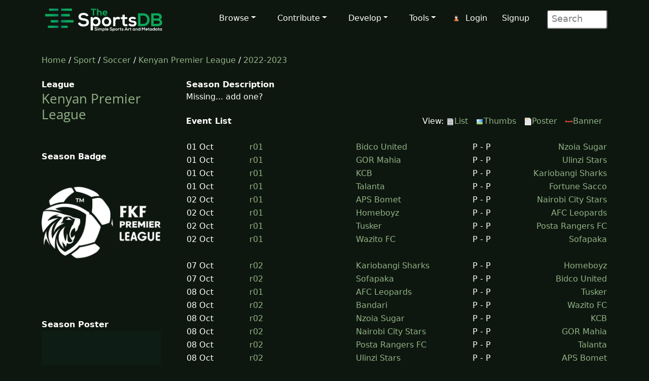

--- FILE ---
content_type: text/html; charset=UTF-8
request_url: https://www.thesportsdb.com/season.php?s=2022-2023&l=4745
body_size: 7473
content:
<!DOCTYPE html>

<script type="text/javascript">
    // Are you sure? function
    function makesure() {
        if (confirm('Are you sure?')) {
            return true;
        } else {
            return false;
        }
    }

    // Copy to clipboard function
    function CopyToClipboard() {
        /* Get the text field */
        var copyText = document.getElementById("myInput");

        /* Select the text field */
        copyText.select();
        copyText.setSelectionRange(0, 99999); /*For mobile devices*/

        /* Copy the text inside the text field */
        document.execCommand("copy");

        /* Alert the copied text */
        alert("Copied the text: " + copyText.value);
    }
</script>
<html lang="en">

<head> <!--######## Header ########-->
	<meta charset="utf-8">
	<meta name="viewport" content="width=device-width, initial-scale=1.0">
	<meta name="description" content="Season Sports">
	<meta name="author" content="TheSportsDB">
	<title>Kenyan Premier League 2022-2023 season schedual - TheSportsDB.com</title>
	<!-- Page Canonical -->
	<link rel="canonical" href='https://www.thesportsdb.com/season/4745-kenyan-premier-league/2022-2023'/>	<link href="/css/bootstrap.5.3.3.min.css" rel="stylesheet">
<link href="/css/font-awesome.min.css" rel="stylesheet">
<link href="/css/main2.css" rel="stylesheet">
<meta name="insight-app-sec-validation" content="b724337f-e21c-4197-a250-1172b24ad088">
<link rel="apple-touch-icon" sizes="57x57" href="/images/ico/apple-icon-57x57.png">
<link rel="apple-touch-icon" sizes="60x60" href="/images/ico/apple-icon-60x60.png">
<link rel="apple-touch-icon" sizes="72x72" href="/images/ico/apple-icon-72x72.png">
<link rel="apple-touch-icon" sizes="76x76" href="/images/ico/apple-icon-76x76.png">
<link rel="apple-touch-icon" sizes="114x114" href="/images/ico/apple-icon-114x114.png">
<link rel="apple-touch-icon" sizes="120x120" href="/images/ico/apple-icon-120x120.png">
<link rel="apple-touch-icon" sizes="144x144" href="/images/ico/apple-icon-144x144.png">
<link rel="apple-touch-icon" sizes="152x152" href="/images/ico/apple-icon-152x152.png">
<link rel="apple-touch-icon" sizes="180x180" href="/images/ico/apple-icon-180x180.png">
<link rel="icon" type="image/png" sizes="192x192" href="/images/ico/android-icon-192x192.png">
<link rel="icon" type="image/png" sizes="32x32" href="/images/ico/favicon-32x32.png">
<link rel="icon" type="image/png" sizes="96x96" href="/images/ico/favicon-96x96.png">
<link rel="icon" type="image/png" sizes="16x16" href="/images/ico/favicon-16x16.png">
<link rel="manifest" href="/images/ico/manifest.json">

<!-- Stats Script -->
<script
    src="https://app.rybbit.io/api/script.js"
    data-site-id="a4e06f799a48"
    defer></script></head> <!--######## Header ########-->

<body class="homepage">

	<!-- Navbar -->

<nav class="navbar navbar-expand-lg navbar-inverse navbar-dark">
    <div class="container">
        <a class="navbar-brand" href="/"><img src="/images/svg/site_logo_dark.svg" alt="website logo" width="245" height="75"></a>
        <!-- Burger Menu -->
        <button class="navbar-toggler collapsed navbar-inverse" type="button" data-bs-toggle="collapse" data-bs-target="#mynavbar" aria-expanded="false">
            <span class="navbar-toggler-icon white"></span>
        </button>
        <!-- Large Menu -->
        <div class="navbar-collapse collapse" id="mynavbar">
            <ul class="navbar-nav ms-auto">
                <!-- Browse Dropdown -->
                <li class=" nav-item dropdown dropdown-menu-dark nav-item">
                    <a href="#" class="dropdown-toggle" type="button" id="dropdownMenuButton1" data-bs-toggle="dropdown" aria-expanded="false">Browse</a>
                    <ul class="dropdown-menu dropdown-menu-dark">
                        <li class='py-2'><a href="/activity">Activity</a></li>
                        <li class='py-2'><a href="/sport/leagues">Leagues</a></li>
                        <li class='py-2'><a href="/browse_teams">Teams</a></li>
                        <li class='py-2'><a href="/browse_venues">Venues</a></li>
                        <li class='py-2'><a href="/browse_players">Players</a></li>
                        <li class='py-2'><a href="/browse_seasons">Seasons</a></li>
                        <li class='py-2'><a href="/browse_collections">Collections</a></li>
                        <li class='py-2'><a href="/browse_honours">Honours</a></li>
                        <li class='py-2'><a href="/browse_milestones">Milestones</a></li>
                        <li class='py-2'><a href="/browse_events">Events</a></li>
                        <li class='py-2'><a href="/browse_tv">TV Sport</a></li>
                        <li class='py-2'><a href="/browse_calendar">Sport Calendar</a></li>
                        <li class='py-2'><a href="/browse_highlights">Event Highlights</a></li>
                    </ul>
                </li>

                <!-- Contribute Dropdown -->
                <li class="nav-item dropdown nav-item">
                    <a href='#' class="dropdown-toggle" type="button" id="dropdownMenuButton2" data-bs-toggle="dropdown" aria-expanded="false">Contribute</a>
                    <ul class="dropdown-menu dropdown-menu-dark px-1">
                        <li class='py-2'><a href="/contribute_guide">Contribute Guide</a></li>
                        <li class='py-2'><a href="https://www.thesportsdb.com/forum_topic.php?t=5726">Apply Editor</a></li>
                        <li class='py-2'><a href="/player_birthday">Player Birthdays</a></li>
                        <li class='py-2'><a href="/missing_scores">Missing Scores</a></li>
                        <li class='py-2'><a href="/missing_highlights">Missing Highlights</a></li>
                        <!-- <li class='py-2'><a href="/missing_artwork">Missing Artwork</a></li> -->
                        <li class='py-2'><a href="/missing_seasons">Missing Seasons</a></li>
                        <li class='py-2'><a href="/latest_transfers">Latest Transfers</a></li>
                        <li class='py-2'><a href="/latest_honours">Latest Honours</a></li>
                        <li class='py-2'><a href="/latest_stats">Latest Stats</a></li>
                    </ul>
                </li>

                <!-- Developers Dropdown-->
                <li class="dropdown nav-item">
                    <a href='#' class="dropdown-toggle" type="button" id="dropdownMenuButton4" data-bs-toggle="dropdown" aria-expanded="false">Develop</a>
                    <ul class="dropdown-menu dropdown-menu-dark px-1">
                        <li class='py-2'><a href="/pricing">Pricing</a></li>
                        <li class='py-2'><a href="/free_sports_api">Free Sports API</a></li>
                        <li class='py-2'><a href="/documentation">API Documentation</a></li>
                        <li class='py-2'><a href="/docs_api_examples">API Code Examples</a></li>
                        <li class='py-2'><a href="/docs_api_testing">API Testing Guide</a></li>
                        <li class='py-2'><a href="/docs_api_data">API Data Guide</a></li>
                        <li class='py-2'><a href="/docs_artwork">Artwork Types</a></li>
                        <li class='py-2'><a href="https://trello.com/b/PMumZYQg/thesportsdb">Roadmap</a></li>
                        <li class='py-2'><a href="/docs_libraries">3rd Party Libraries</a></li>
                        <li class='py-2'><a href="/docs_kodi_scraper">Kodi Scraper</a></li>
                        <li class='py-2'><a href="/forum_topic.php?t=1807">Plex Scraper</a></li>
                    </ul>
                </li>

                <!-- Tools -->
                <li class="dropdown nav-item">
                    <a href='#' class="dropdown-toggle" type="button" id="dropdownMenuButton5" data-bs-toggle="dropdown" aria-expanded="false">Tools</a>
                    <ul class="dropdown-menu dropdown-menu-dark px-1">
                        <li class='py-2'><a href="/forum">Forum</a></li>
                        <li class='py-2'><a href="https://discord.gg/pFvgaXV">Discord Chat</a></li>
                        <li class='py-2'><a href="/top100">Top 100 Events</a></li>
                        <li class='py-2'><a href="/hall_of_fame_player">Charts Player</a></li>
                        <li class='py-2'><a href="/hall_of_fame_team">Charts Team</a></li>
                        <li class='py-2'><a href="https://image-viewer--thedatadb.replit.app/">Quick Image (Beta)</a></li>
                    </ul>
                </li>

                <!-- Username -->
                <li class='dropdown nav-item px-1'>
                            <img src='/images/icons/user.png' alt='login icon'><a href='/user_login.php'>Login</a> <a href='/user_register.php'>Signup</a></li>
                <!-- Search Box -->
                <li class="dropdown nav-item">
                    <div class="search">
                        <form role="form" action="/browse.php">
                            <input type="text" name="s" class="search-form" autocomplete="off" placeholder=" Search" />
                        </form>
                    </div>
                </li>
            </ul>
        </div>
    </div>
</nav>
	<section id="feature">
		<div class="container">
			<div class="row">
				<div class="col-sm-12">
					<a href='/' />Home</a> / 
							<a href='/sport/leagues' />Sport</a> / 
							<a href='/sport/soccer'>Soccer</a> / 
							<a href='/league/4745-kenyan-premier-league'>Kenyan Premier League</a> / 
							<a href='/season/4745-kenyan-premier-league/2022-2023'>2022-2023</a>
						<br><br>				</div>
			</div>
			<div class="row">
				<div class="col-sm-3"><!--/#start left area-->
					<b>League</b><br><h1><a href='/league/4745-kenyan-premier-league'/> Kenyan Premier League</a></h1><br><br><b>Season Badge</b><a href='/league/4745'/><br><img src='https://r2.thesportsdb.com/images/media/league/badge/93vh0s1729441061.png' style='width:90%;' alt='League Badge icon'/></a><br><br><br><br><b>Season Poster</b><img src='/images/no_poster.png' style='width:90%;' alt='No Poster'/><b>Team 2022-2023 Scheduals</b><br><img src='https://r2.thesportsdb.com/images/media/team/badge/4taj3p1583767536.png/tiny' width='20'/> <a href='/season/4745-kenyan-premier-league/2022-2023&t=139256-afc-leopards'> AFC Leopards</a><br><img src='https://r2.thesportsdb.com/images/media/team/badge/480ss31660940507.png/tiny' width='20'/> <a href='/season/4745-kenyan-premier-league/2022-2023&t=146876-aps-bomet'> APS Bomet</a><br><img src='https://r2.thesportsdb.com/images/media/team/badge/j0k5hr1583767461.png/tiny' width='20'/> <a href='/season/4745-kenyan-premier-league/2022-2023&t=139248-bandari'> Bandari</a><br><img src='https://r2.thesportsdb.com/images/media/team/badge/7kovoy1616161037.png/tiny' width='20'/> <a href='/season/4745-kenyan-premier-league/2022-2023&t=141168-bidco-united'> Bidco United</a><br><img src='https://r2.thesportsdb.com/images/media/team/badge/8hqogn1583765598.png/tiny' width='20'/> <a href='/season/4745-kenyan-premier-league/2022-2023&t=139253-gor-mahia'> Gor Mahia</a><br><img src='https://r2.thesportsdb.com/images/media/team/badge/jk0iy41583764938.png/tiny' width='20'/> <a href='/season/4745-kenyan-premier-league/2022-2023&t=139255-kakamega-homeboyz'> Kakamega Homeboyz</a><br><img src='https://r2.thesportsdb.com/images/media/team/badge/3byxk61583357154.png/tiny' width='20'/> <a href='/season/4745-kenyan-premier-league/2022-2023&t=139241-kariobangi-sharks'> Kariobangi Sharks</a><br><img src='https://r2.thesportsdb.com/images/media/team/badge/ewpyvl1583765049.png/tiny' width='20'/> <a href='/season/4745-kenyan-premier-league/2022-2023&t=139250-kcb'> KCB</a><br><img src='https://r2.thesportsdb.com/images/media/team/badge/4i6v8e1637472210.png/tiny' width='20'/> <a href='/season/4745-kenyan-premier-league/2022-2023&t=144127-kenya-police'> Kenya Police</a><br><img src='https://r2.thesportsdb.com/images/media/team/badge/xycge61726169941.png/tiny' width='20'/> <a href='/season/4745-kenyan-premier-league/2022-2023&t=149284-mara-sugar'> Mara Sugar</a><br><img src='https://r2.thesportsdb.com/images/media/team/badge/yj43x31583407667.png/tiny' width='20'/> <a href='/season/4745-kenyan-premier-league/2022-2023&t=139247-mathare-united'> Mathare United</a><br><img src='https://r2.thesportsdb.com/images/media/team/badge/yb7j381689947933.png/tiny' width='20'/> <a href='/season/4745-kenyan-premier-league/2022-2023&t=147552-muranga-seal'> Murang'a Seal</a><br><img src='https://r2.thesportsdb.com/images/media/team/badge/c22eja1759163430.png/tiny' width='20'/> <a href='/season/4745-kenyan-premier-league/2022-2023&t=153217-nairobi-united'> Nairobi United</a><br><img src='https://r2.thesportsdb.com/images/media/team/badge/w8uos81583407110.png/tiny' width='20'/> <a href='/season/4745-kenyan-premier-league/2022-2023&t=139252-posta-rangers'> Posta Rangers</a><br><img src='https://r2.thesportsdb.com/images/media/team/badge/bnu4ha1689948335.png/tiny' width='20'/> <a href='/season/4745-kenyan-premier-league/2022-2023&t=147553-shabana'> Shabana</a><br><img src='https://r2.thesportsdb.com/images/media/team/badge/p7qrgw1583406664.png/tiny' width='20'/> <a href='/season/4745-kenyan-premier-league/2022-2023&t=139251-sofapaka'> Sofapaka</a><br><img src='https://r2.thesportsdb.com/images/media/team/badge/9rnoc81583406233.png/tiny' width='20'/> <a href='/season/4745-kenyan-premier-league/2022-2023&t=139254-tusker'> Tusker</a><br><img src='https://r2.thesportsdb.com/images/media/team/badge/5hzcu31583357971.png/tiny' width='20'/> <a href='/season/4745-kenyan-premier-league/2022-2023&t=139246-ulinzi-stars'> Ulinzi Stars</a><br><br><br><b>Sport</b><br><a href='/Sport/soccer'/>Soccer</a><br><br><b>League</b><br><a href='/league/4745-kenyan-premier-league'/>Kenyan Premier League</a><br><br><b>Season</b><br><a href='/season/4745-kenyan-premier-league/2022-2023'/> 2022-2023</a><br><br><img src='/images/icons/eventadd.png' alt='Add Event Icon'/><a href='/table.php?l=4745&s=2022-2023' />League Table</a><br><br>				</div>

				<!--start main area-->
				<div class="col-sm-9">
					<div><b>Season Description</b><br>Missing... add one?<br><br></div><div style='float: left'><b>Event List</b></div><div style='float: right'>View: <a href='/season/4745-kenyan-premier-league/2022-2023'> <img src='/images/icons/list.png' title='Show List' alt='Show list icon'/>List</a><img src='/images/transparent.png' width='10' alt='Transparent Spacer'/><a href='/season/4745-kenyan-premier-league/2022-2023&view=1'> <img src='/images/icons/image.png' title='Show Thumbs' alt='Thumb icon'/>Thumbs</a><img src='/images/transparent.png' width='10' alt='Transparent Spacer'/><a href='/season/4745-kenyan-premier-league/2022-2023&view=2'> <img src='/images/icons/poster.png' title='Show Poster' alt='Poster Icon'/>Poster</a><img src='/images/transparent.png' width='10' alt='Transparent Spacer'/><a href='/season/4745-kenyan-premier-league/2022-2023&view=3'> <img src='/images/icons/banner.png' title='Show Banner' alt='Banner Icon'/>Banner</a><img src='/images/transparent.png' width='10' alt='Transparent Spacer'/></div><table width='100%'><tr></tr><td><br></td><tr><td style='text-align:left; width:15%'>01 Oct</td><td class='d-none d-lg-block' style='text-align:left; width:60%'>
											<a href='/season/4745-kenyan-premier-league/2022-2023&r=01'/>
											r01</a> <img src='/images/transparent.png' width='16px' loading='lazy' alt='Transparent Spacer'/><img src='/images/transparent.png' width='16px' loading='lazy' alt='Transparent Spacer'/></td></td><td style='text-align:left; width:25%;'><a class='d-none d-lg-block' href='/event/1636734-bidco-united-vs-nzoia-sugar' />Bidco United</a><a class='d-block d-lg-none' href='/event/1636734-bidco-united-vs-nzoia-sugar' />Bidco United</a></td><td style='text-align:center; width:10%'>P - P </td><td style='text-align:right; width:25%'> <a class='d-none d-lg-block' href='/event/1636734-bidco-united-vs-nzoia-sugar' />Nzoia Sugar</a><a class='d-block d-lg-none' href='/event/1636734-bidco-united-vs-nzoia-sugar' />Nzoia Sugar</a></td></tr></table><table width='100%'><tr><td style='text-align:left; width:15%'>01 Oct</td><td class='d-none d-lg-block' style='text-align:left; width:60%'>
											<a href='/season/4745-kenyan-premier-league/2022-2023&r=01'/>
											r01</a> <img src='/images/transparent.png' width='16px' loading='lazy' alt='Transparent Spacer'/><img src='/images/transparent.png' width='16px' loading='lazy' alt='Transparent Spacer'/></td></td><td style='text-align:left; width:25%;'><a class='d-none d-lg-block' href='/event/1636735-gor-mahia-vs-ulinzi-stars' />GOR Mahia</a><a class='d-block d-lg-none' href='/event/1636735-gor-mahia-vs-ulinzi-stars' />GOR Mahia</a></td><td style='text-align:center; width:10%'>P - P </td><td style='text-align:right; width:25%'> <a class='d-none d-lg-block' href='/event/1636735-gor-mahia-vs-ulinzi-stars' />Ulinzi Stars</a><a class='d-block d-lg-none' href='/event/1636735-gor-mahia-vs-ulinzi-stars' />Ulinzi Stars</a></td></tr></table><table width='100%'><tr><td style='text-align:left; width:15%'>01 Oct</td><td class='d-none d-lg-block' style='text-align:left; width:60%'>
											<a href='/season/4745-kenyan-premier-league/2022-2023&r=01'/>
											r01</a> <img src='/images/transparent.png' width='16px' loading='lazy' alt='Transparent Spacer'/><img src='/images/transparent.png' width='16px' loading='lazy' alt='Transparent Spacer'/></td></td><td style='text-align:left; width:25%;'><a class='d-none d-lg-block' href='/event/1636736-kcb-vs-kariobangi-sharks' />KCB</a><a class='d-block d-lg-none' href='/event/1636736-kcb-vs-kariobangi-sharks' />KCB</a></td><td style='text-align:center; width:10%'>P - P </td><td style='text-align:right; width:25%'> <a class='d-none d-lg-block' href='/event/1636736-kcb-vs-kariobangi-sharks' />Kariobangi Sharks</a><a class='d-block d-lg-none' href='/event/1636736-kcb-vs-kariobangi-sharks' />Kariobangi Sh</a></td></tr></table><table width='100%'><tr><td style='text-align:left; width:15%'>01 Oct</td><td class='d-none d-lg-block' style='text-align:left; width:60%'>
											<a href='/season/4745-kenyan-premier-league/2022-2023&r=01'/>
											r01</a> <img src='/images/transparent.png' width='16px' loading='lazy' alt='Transparent Spacer'/><img src='/images/transparent.png' width='16px' loading='lazy' alt='Transparent Spacer'/></td></td><td style='text-align:left; width:25%;'><a class='d-none d-lg-block' href='/event/1636737-talanta-vs-fortune-sacco' />Talanta</a><a class='d-block d-lg-none' href='/event/1636737-talanta-vs-fortune-sacco' />Talanta</a></td><td style='text-align:center; width:10%'>P - P </td><td style='text-align:right; width:25%'> <a class='d-none d-lg-block' href='/event/1636737-talanta-vs-fortune-sacco' />Fortune Sacco</a><a class='d-block d-lg-none' href='/event/1636737-talanta-vs-fortune-sacco' />Fortune Sacco</a></td></tr></table><table width='100%'><tr><td style='text-align:left; width:15%'>02 Oct</td><td class='d-none d-lg-block' style='text-align:left; width:60%'>
											<a href='/season/4745-kenyan-premier-league/2022-2023&r=01'/>
											r01</a> <img src='/images/transparent.png' width='16px' loading='lazy' alt='Transparent Spacer'/><img src='/images/transparent.png' width='16px' loading='lazy' alt='Transparent Spacer'/></td></td><td style='text-align:left; width:25%;'><a class='d-none d-lg-block' href='/event/1636738-aps-bomet-vs-nairobi-city-stars' />APS Bomet</a><a class='d-block d-lg-none' href='/event/1636738-aps-bomet-vs-nairobi-city-stars' />APS Bomet</a></td><td style='text-align:center; width:10%'>P - P </td><td style='text-align:right; width:25%'> <a class='d-none d-lg-block' href='/event/1636738-aps-bomet-vs-nairobi-city-stars' />Nairobi City Stars</a><a class='d-block d-lg-none' href='/event/1636738-aps-bomet-vs-nairobi-city-stars' />Nairobi City </a></td></tr></table><table width='100%'><tr><td style='text-align:left; width:15%'>02 Oct</td><td class='d-none d-lg-block' style='text-align:left; width:60%'>
											<a href='/season/4745-kenyan-premier-league/2022-2023&r=01'/>
											r01</a> <img src='/images/transparent.png' width='16px' loading='lazy' alt='Transparent Spacer'/><img src='/images/transparent.png' width='16px' loading='lazy' alt='Transparent Spacer'/></td></td><td style='text-align:left; width:25%;'><a class='d-none d-lg-block' href='/event/1636739-homeboyz-vs-afc-leopards' />Homeboyz</a><a class='d-block d-lg-none' href='/event/1636739-homeboyz-vs-afc-leopards' />Homeboyz</a></td><td style='text-align:center; width:10%'>P - P </td><td style='text-align:right; width:25%'> <a class='d-none d-lg-block' href='/event/1636739-homeboyz-vs-afc-leopards' />AFC Leopards</a><a class='d-block d-lg-none' href='/event/1636739-homeboyz-vs-afc-leopards' />AFC Leopards</a></td></tr></table><table width='100%'><tr><td style='text-align:left; width:15%'>02 Oct</td><td class='d-none d-lg-block' style='text-align:left; width:60%'>
											<a href='/season/4745-kenyan-premier-league/2022-2023&r=01'/>
											r01</a> <img src='/images/transparent.png' width='16px' loading='lazy' alt='Transparent Spacer'/><img src='/images/transparent.png' width='16px' loading='lazy' alt='Transparent Spacer'/></td></td><td style='text-align:left; width:25%;'><a class='d-none d-lg-block' href='/event/1636741-tusker-vs-posta-rangers-fc' />Tusker</a><a class='d-block d-lg-none' href='/event/1636741-tusker-vs-posta-rangers-fc' />Tusker</a></td><td style='text-align:center; width:10%'>P - P </td><td style='text-align:right; width:25%'> <a class='d-none d-lg-block' href='/event/1636741-tusker-vs-posta-rangers-fc' />Posta Rangers FC</a><a class='d-block d-lg-none' href='/event/1636741-tusker-vs-posta-rangers-fc' />Posta Rangers</a></td></tr></table><table width='100%'><tr><td style='text-align:left; width:15%'>02 Oct</td><td class='d-none d-lg-block' style='text-align:left; width:60%'>
											<a href='/season/4745-kenyan-premier-league/2022-2023&r=01'/>
											r01</a> <img src='/images/transparent.png' width='16px' loading='lazy' alt='Transparent Spacer'/><img src='/images/transparent.png' width='16px' loading='lazy' alt='Transparent Spacer'/></td></td><td style='text-align:left; width:25%;'><a class='d-none d-lg-block' href='/event/1636742-wazito-fc-vs-sofapaka' />Wazito FC</a><a class='d-block d-lg-none' href='/event/1636742-wazito-fc-vs-sofapaka' />Wazito FC</a></td><td style='text-align:center; width:10%'>P - P </td><td style='text-align:right; width:25%'> <a class='d-none d-lg-block' href='/event/1636742-wazito-fc-vs-sofapaka' />Sofapaka</a><a class='d-block d-lg-none' href='/event/1636742-wazito-fc-vs-sofapaka' />Sofapaka</a></td></tr></table><table width='100%'><tr></tr><td><br></td><tr><td style='text-align:left; width:15%'>07 Oct</td><td class='d-none d-lg-block' style='text-align:left; width:60%'>
											<a href='/season/4745-kenyan-premier-league/2022-2023&r=02'/>
											r02</a> <img src='/images/transparent.png' width='16px' loading='lazy' alt='Transparent Spacer'/><img src='/images/transparent.png' width='16px' loading='lazy' alt='Transparent Spacer'/></td></td><td style='text-align:left; width:25%;'><a class='d-none d-lg-block' href='/event/1641606-kariobangi-sharks-vs-homeboyz' />Kariobangi Sharks</a><a class='d-block d-lg-none' href='/event/1641606-kariobangi-sharks-vs-homeboyz' />Kariobangi Sh</a></td><td style='text-align:center; width:10%'>P - P </td><td style='text-align:right; width:25%'> <a class='d-none d-lg-block' href='/event/1641606-kariobangi-sharks-vs-homeboyz' />Homeboyz</a><a class='d-block d-lg-none' href='/event/1641606-kariobangi-sharks-vs-homeboyz' />Homeboyz</a></td></tr></table><table width='100%'><tr><td style='text-align:left; width:15%'>07 Oct</td><td class='d-none d-lg-block' style='text-align:left; width:60%'>
											<a href='/season/4745-kenyan-premier-league/2022-2023&r=02'/>
											r02</a> <img src='/images/transparent.png' width='16px' loading='lazy' alt='Transparent Spacer'/><img src='/images/transparent.png' width='16px' loading='lazy' alt='Transparent Spacer'/></td></td><td style='text-align:left; width:25%;'><a class='d-none d-lg-block' href='/event/1641611-sofapaka-vs-bidco-united' />Sofapaka</a><a class='d-block d-lg-none' href='/event/1641611-sofapaka-vs-bidco-united' />Sofapaka</a></td><td style='text-align:center; width:10%'>P - P </td><td style='text-align:right; width:25%'> <a class='d-none d-lg-block' href='/event/1641611-sofapaka-vs-bidco-united' />Bidco United</a><a class='d-block d-lg-none' href='/event/1641611-sofapaka-vs-bidco-united' />Bidco United</a></td></tr></table><table width='100%'><tr><td style='text-align:left; width:15%'>08 Oct</td><td class='d-none d-lg-block' style='text-align:left; width:60%'>
											<a href='/season/4745-kenyan-premier-league/2022-2023&r=01'/>
											r01</a> <img src='/images/transparent.png' width='16px' loading='lazy' alt='Transparent Spacer'/><img src='/images/transparent.png' width='16px' loading='lazy' alt='Transparent Spacer'/></td></td><td style='text-align:left; width:25%;'><a class='d-none d-lg-block' href='/event/1641604-afc-leopards-vs-tusker' />AFC Leopards</a><a class='d-block d-lg-none' href='/event/1641604-afc-leopards-vs-tusker' />AFC Leopards</a></td><td style='text-align:center; width:10%'>P - P </td><td style='text-align:right; width:25%'> <a class='d-none d-lg-block' href='/event/1641604-afc-leopards-vs-tusker' />Tusker</a><a class='d-block d-lg-none' href='/event/1641604-afc-leopards-vs-tusker' />Tusker</a></td></tr></table><table width='100%'><tr><td style='text-align:left; width:15%'>08 Oct</td><td class='d-none d-lg-block' style='text-align:left; width:60%'>
											<a href='/season/4745-kenyan-premier-league/2022-2023&r=02'/>
											r02</a> <img src='/images/transparent.png' width='16px' loading='lazy' alt='Transparent Spacer'/><img src='/images/transparent.png' width='16px' loading='lazy' alt='Transparent Spacer'/></td></td><td style='text-align:left; width:25%;'><a class='d-none d-lg-block' href='/event/1641605-bandari-vs-wazito-fc' />Bandari</a><a class='d-block d-lg-none' href='/event/1641605-bandari-vs-wazito-fc' />Bandari</a></td><td style='text-align:center; width:10%'>P - P </td><td style='text-align:right; width:25%'> <a class='d-none d-lg-block' href='/event/1641605-bandari-vs-wazito-fc' />Wazito FC</a><a class='d-block d-lg-none' href='/event/1641605-bandari-vs-wazito-fc' />Wazito FC</a></td></tr></table><table width='100%'><tr><td style='text-align:left; width:15%'>08 Oct</td><td class='d-none d-lg-block' style='text-align:left; width:60%'>
											<a href='/season/4745-kenyan-premier-league/2022-2023&r=02'/>
											r02</a> <img src='/images/transparent.png' width='16px' loading='lazy' alt='Transparent Spacer'/><img src='/images/transparent.png' width='16px' loading='lazy' alt='Transparent Spacer'/></td></td><td style='text-align:left; width:25%;'><a class='d-none d-lg-block' href='/event/1641607-nzoia-sugar-vs-kcb' />Nzoia Sugar</a><a class='d-block d-lg-none' href='/event/1641607-nzoia-sugar-vs-kcb' />Nzoia Sugar</a></td><td style='text-align:center; width:10%'>P - P </td><td style='text-align:right; width:25%'> <a class='d-none d-lg-block' href='/event/1641607-nzoia-sugar-vs-kcb' />KCB</a><a class='d-block d-lg-none' href='/event/1641607-nzoia-sugar-vs-kcb' />KCB</a></td></tr></table><table width='100%'><tr><td style='text-align:left; width:15%'>08 Oct</td><td class='d-none d-lg-block' style='text-align:left; width:60%'>
											<a href='/season/4745-kenyan-premier-league/2022-2023&r=02'/>
											r02</a> <img src='/images/transparent.png' width='16px' loading='lazy' alt='Transparent Spacer'/><img src='/images/transparent.png' width='16px' loading='lazy' alt='Transparent Spacer'/></td></td><td style='text-align:left; width:25%;'><a class='d-none d-lg-block' href='/event/1641609-nairobi-city-stars-vs-gor-mahia' />Nairobi City Stars</a><a class='d-block d-lg-none' href='/event/1641609-nairobi-city-stars-vs-gor-mahia' />Nairobi City </a></td><td style='text-align:center; width:10%'>P - P </td><td style='text-align:right; width:25%'> <a class='d-none d-lg-block' href='/event/1641609-nairobi-city-stars-vs-gor-mahia' />GOR Mahia</a><a class='d-block d-lg-none' href='/event/1641609-nairobi-city-stars-vs-gor-mahia' />GOR Mahia</a></td></tr></table><table width='100%'><tr><td style='text-align:left; width:15%'>08 Oct</td><td class='d-none d-lg-block' style='text-align:left; width:60%'>
											<a href='/season/4745-kenyan-premier-league/2022-2023&r=02'/>
											r02</a> <img src='/images/transparent.png' width='16px' loading='lazy' alt='Transparent Spacer'/><img src='/images/transparent.png' width='16px' loading='lazy' alt='Transparent Spacer'/></td></td><td style='text-align:left; width:25%;'><a class='d-none d-lg-block' href='/event/1641610-posta-rangers-fc-vs-talanta' />Posta Rangers FC</a><a class='d-block d-lg-none' href='/event/1641610-posta-rangers-fc-vs-talanta' />Posta Rangers</a></td><td style='text-align:center; width:10%'>P - P </td><td style='text-align:right; width:25%'> <a class='d-none d-lg-block' href='/event/1641610-posta-rangers-fc-vs-talanta' />Talanta</a><a class='d-block d-lg-none' href='/event/1641610-posta-rangers-fc-vs-talanta' />Talanta</a></td></tr></table><table width='100%'><tr><td style='text-align:left; width:15%'>08 Oct</td><td class='d-none d-lg-block' style='text-align:left; width:60%'>
											<a href='/season/4745-kenyan-premier-league/2022-2023&r=02'/>
											r02</a> <img src='/images/transparent.png' width='16px' loading='lazy' alt='Transparent Spacer'/><img src='/images/transparent.png' width='16px' loading='lazy' alt='Transparent Spacer'/></td></td><td style='text-align:left; width:25%;'><a class='d-none d-lg-block' href='/event/1641612-ulinzi-stars-vs-aps-bomet' />Ulinzi Stars</a><a class='d-block d-lg-none' href='/event/1641612-ulinzi-stars-vs-aps-bomet' />Ulinzi Stars</a></td><td style='text-align:center; width:10%'>P - P </td><td style='text-align:right; width:25%'> <a class='d-none d-lg-block' href='/event/1641612-ulinzi-stars-vs-aps-bomet' />APS Bomet</a><a class='d-block d-lg-none' href='/event/1641612-ulinzi-stars-vs-aps-bomet' />APS Bomet</a></td></tr></table><table width='100%'><tr><td style='text-align:left; width:15%'>12 Oct</td><td class='d-none d-lg-block' style='text-align:left; width:60%'>
											<a href='/season/4745-kenyan-premier-league/2022-2023&r=02'/>
											r02</a> <img src='/images/transparent.png' width='16px' loading='lazy' alt='Transparent Spacer'/><img src='/images/transparent.png' width='16px' loading='lazy' alt='Transparent Spacer'/></td></td><td style='text-align:left; width:25%;'><a class='d-none d-lg-block' href='/event/1641613-talanta-vs-nairobi-city-stars' />Talanta</a><a class='d-block d-lg-none' href='/event/1641613-talanta-vs-nairobi-city-stars' />Talanta</a></td><td style='text-align:center; width:10%'>P - P </td><td style='text-align:right; width:25%'> <a class='d-none d-lg-block' href='/event/1641613-talanta-vs-nairobi-city-stars' />Nairobi City Stars</a><a class='d-block d-lg-none' href='/event/1641613-talanta-vs-nairobi-city-stars' />Nairobi City </a></td></tr></table><table width='100%'><tr><td style='text-align:left; width:15%'>12 Oct</td><td class='d-none d-lg-block' style='text-align:left; width:60%'>
											<a href='/season/4745-kenyan-premier-league/2022-2023&r=02'/>
											r02</a> <img src='/images/transparent.png' width='16px' loading='lazy' alt='Transparent Spacer'/><img src='/images/transparent.png' width='16px' loading='lazy' alt='Transparent Spacer'/></td></td><td style='text-align:left; width:25%;'><a class='d-none d-lg-block' href='/event/1641614-aps-bomet-vs-nzoia-sugar' />APS Bomet</a><a class='d-block d-lg-none' href='/event/1641614-aps-bomet-vs-nzoia-sugar' />APS Bomet</a></td><td style='text-align:center; width:10%'>P - P </td><td style='text-align:right; width:25%'> <a class='d-none d-lg-block' href='/event/1641614-aps-bomet-vs-nzoia-sugar' />Nzoia Sugar</a><a class='d-block d-lg-none' href='/event/1641614-aps-bomet-vs-nzoia-sugar' />Nzoia Sugar</a></td></tr></table><table width='100%'><tr><td style='text-align:left; width:15%'>12 Oct</td><td class='d-none d-lg-block' style='text-align:left; width:60%'>
											<a href='/season/4745-kenyan-premier-league/2022-2023&r=03'/>
											r03</a> <img src='/images/transparent.png' width='16px' loading='lazy' alt='Transparent Spacer'/><img src='/images/transparent.png' width='16px' loading='lazy' alt='Transparent Spacer'/></td></td><td style='text-align:left; width:25%;'><a class='d-none d-lg-block' href='/event/1641615-bidco-united-vs-afc-leopards' />Bidco United</a><a class='d-block d-lg-none' href='/event/1641615-bidco-united-vs-afc-leopards' />Bidco United</a></td><td style='text-align:center; width:10%'>P - P </td><td style='text-align:right; width:25%'> <a class='d-none d-lg-block' href='/event/1641615-bidco-united-vs-afc-leopards' />AFC Leopards</a><a class='d-block d-lg-none' href='/event/1641615-bidco-united-vs-afc-leopards' />AFC Leopards</a></td></tr></table><table width='100%'><tr><td style='text-align:left; width:15%'>12 Oct</td><td class='d-none d-lg-block' style='text-align:left; width:60%'>
											<a href='/season/4745-kenyan-premier-league/2022-2023&r=03'/>
											r03</a> <img src='/images/transparent.png' width='16px' loading='lazy' alt='Transparent Spacer'/><img src='/images/transparent.png' width='16px' loading='lazy' alt='Transparent Spacer'/></td></td><td style='text-align:left; width:25%;'><a class='d-none d-lg-block' href='/event/1641616-gor-mahia-vs-posta-rangers-fc' />GOR Mahia</a><a class='d-block d-lg-none' href='/event/1641616-gor-mahia-vs-posta-rangers-fc' />GOR Mahia</a></td><td style='text-align:center; width:10%'>P - P </td><td style='text-align:right; width:25%'> <a class='d-none d-lg-block' href='/event/1641616-gor-mahia-vs-posta-rangers-fc' />Posta Rangers FC</a><a class='d-block d-lg-none' href='/event/1641616-gor-mahia-vs-posta-rangers-fc' />Posta Rangers</a></td></tr></table><table width='100%'><tr><td style='text-align:left; width:15%'>12 Oct</td><td class='d-none d-lg-block' style='text-align:left; width:60%'>
											<a href='/season/4745-kenyan-premier-league/2022-2023&r=03'/>
											r03</a> <img src='/images/transparent.png' width='16px' loading='lazy' alt='Transparent Spacer'/><img src='/images/transparent.png' width='16px' loading='lazy' alt='Transparent Spacer'/></td></td><td style='text-align:left; width:25%;'><a class='d-none d-lg-block' href='/event/1641618-kcb-vs-fortune-sacco' />KCB</a><a class='d-block d-lg-none' href='/event/1641618-kcb-vs-fortune-sacco' />KCB</a></td><td style='text-align:center; width:10%'>P - P </td><td style='text-align:right; width:25%'> <a class='d-none d-lg-block' href='/event/1641618-kcb-vs-fortune-sacco' />Fortune Sacco</a><a class='d-block d-lg-none' href='/event/1641618-kcb-vs-fortune-sacco' />Fortune Sacco</a></td></tr></table><table width='100%'><tr><td style='text-align:left; width:15%'>12 Oct</td><td class='d-none d-lg-block' style='text-align:left; width:60%'>
											<a href='/season/4745-kenyan-premier-league/2022-2023&r=03'/>
											r03</a> <img src='/images/transparent.png' width='16px' loading='lazy' alt='Transparent Spacer'/><img src='/images/transparent.png' width='16px' loading='lazy' alt='Transparent Spacer'/></td></td><td style='text-align:left; width:25%;'><a class='d-none d-lg-block' href='/event/1641619-ulinzi-stars-vs-sofapaka' />Ulinzi Stars</a><a class='d-block d-lg-none' href='/event/1641619-ulinzi-stars-vs-sofapaka' />Ulinzi Stars</a></td><td style='text-align:center; width:10%'>P - P </td><td style='text-align:right; width:25%'> <a class='d-none d-lg-block' href='/event/1641619-ulinzi-stars-vs-sofapaka' />Sofapaka</a><a class='d-block d-lg-none' href='/event/1641619-ulinzi-stars-vs-sofapaka' />Sofapaka</a></td></tr></table><table width='100%'><tr><td style='text-align:left; width:15%'>12 Oct</td><td class='d-none d-lg-block' style='text-align:left; width:60%'>
											<a href='/season/4745-kenyan-premier-league/2022-2023&r=03'/>
											r03</a> <img src='/images/transparent.png' width='16px' loading='lazy' alt='Transparent Spacer'/><img src='/images/transparent.png' width='16px' loading='lazy' alt='Transparent Spacer'/></td></td><td style='text-align:left; width:25%;'><a class='d-none d-lg-block' href='/event/1641620-wazito-fc-vs-kariobangi-sharks' />Wazito FC</a><a class='d-block d-lg-none' href='/event/1641620-wazito-fc-vs-kariobangi-sharks' />Wazito FC</a></td><td style='text-align:center; width:10%'>P - P </td><td style='text-align:right; width:25%'> <a class='d-none d-lg-block' href='/event/1641620-wazito-fc-vs-kariobangi-sharks' />Kariobangi Sharks</a><a class='d-block d-lg-none' href='/event/1641620-wazito-fc-vs-kariobangi-sharks' />Kariobangi Sh</a></td></tr></table><table width='100%'><tr><td style='text-align:left; width:15%'>12 Oct</td><td class='d-none d-lg-block' style='text-align:left; width:60%'>
											<a href='/season/4745-kenyan-premier-league/2022-2023&r=03'/>
											r03</a> <img src='/images/transparent.png' width='16px' loading='lazy' alt='Transparent Spacer'/><img src='/images/transparent.png' width='16px' loading='lazy' alt='Transparent Spacer'/></td></td><td style='text-align:left; width:25%;'><a class='d-none d-lg-block' href='/event/1641621-tusker-vs-bandari' />Tusker</a><a class='d-block d-lg-none' href='/event/1641621-tusker-vs-bandari' />Tusker</a></td><td style='text-align:center; width:10%'>P - P </td><td style='text-align:right; width:25%'> <a class='d-none d-lg-block' href='/event/1641621-tusker-vs-bandari' />Bandari</a><a class='d-block d-lg-none' href='/event/1641621-tusker-vs-bandari' />Bandari</a></td></tr></table><table width='100%'><tr><td style='text-align:left; width:15%'>16 Oct</td><td class='d-none d-lg-block' style='text-align:left; width:60%'>
											<a href='/season/4745-kenyan-premier-league/2022-2023&r=03'/>
											r03</a> <img src='/images/transparent.png' width='16px' loading='lazy' alt='Transparent Spacer'/><img src='/images/transparent.png' width='16px' loading='lazy' alt='Transparent Spacer'/></td></td><td style='text-align:left; width:25%;'><a class='d-none d-lg-block' href='/event/1641622-afc-leopards-vs-wazito-fc' />AFC Leopards</a><a class='d-block d-lg-none' href='/event/1641622-afc-leopards-vs-wazito-fc' />AFC Leopards</a></td><td style='text-align:center; width:10%'>P - P </td><td style='text-align:right; width:25%'> <a class='d-none d-lg-block' href='/event/1641622-afc-leopards-vs-wazito-fc' />Wazito FC</a><a class='d-block d-lg-none' href='/event/1641622-afc-leopards-vs-wazito-fc' />Wazito FC</a></td></tr></table><table width='100%'><tr><td style='text-align:left; width:15%'>16 Oct</td><td class='d-none d-lg-block' style='text-align:left; width:60%'>
											<a href='/season/4745-kenyan-premier-league/2022-2023&r=03'/>
											r03</a> <img src='/images/transparent.png' width='16px' loading='lazy' alt='Transparent Spacer'/><img src='/images/transparent.png' width='16px' loading='lazy' alt='Transparent Spacer'/></td></td><td style='text-align:left; width:25%;'><a class='d-none d-lg-block' href='/event/1641623-bandari-vs-kcb' />Bandari</a><a class='d-block d-lg-none' href='/event/1641623-bandari-vs-kcb' />Bandari</a></td><td style='text-align:center; width:10%'>P - P </td><td style='text-align:right; width:25%'> <a class='d-none d-lg-block' href='/event/1641623-bandari-vs-kcb' />KCB</a><a class='d-block d-lg-none' href='/event/1641623-bandari-vs-kcb' />KCB</a></td></tr></table><table width='100%'><tr><td style='text-align:left; width:15%'>16 Oct</td><td class='d-none d-lg-block' style='text-align:left; width:60%'>
											<a href='/season/4745-kenyan-premier-league/2022-2023&r=03'/>
											r03</a> <img src='/images/transparent.png' width='16px' loading='lazy' alt='Transparent Spacer'/><img src='/images/transparent.png' width='16px' loading='lazy' alt='Transparent Spacer'/></td></td><td style='text-align:left; width:25%;'><a class='d-none d-lg-block' href='/event/1641624-fortune-sacco-vs-tusker' />Fortune Sacco</a><a class='d-block d-lg-none' href='/event/1641624-fortune-sacco-vs-tusker' />Fortune Sacco</a></td><td style='text-align:center; width:10%'>P - P </td><td style='text-align:right; width:25%'> <a class='d-none d-lg-block' href='/event/1641624-fortune-sacco-vs-tusker' />Tusker</a><a class='d-block d-lg-none' href='/event/1641624-fortune-sacco-vs-tusker' />Tusker</a></td></tr></table><table width='100%'><tr><td style='text-align:left; width:15%'>16 Oct</td><td class='d-none d-lg-block' style='text-align:left; width:60%'>
											<a href='/season/4745-kenyan-premier-league/2022-2023&r=04'/>
											r04</a> <img src='/images/transparent.png' width='16px' loading='lazy' alt='Transparent Spacer'/><img src='/images/transparent.png' width='16px' loading='lazy' alt='Transparent Spacer'/></td></td><td style='text-align:left; width:25%;'><a class='d-none d-lg-block' href='/event/1641625-kariobangi-sharks-vs-gor-mahia' />Kariobangi Sharks</a><a class='d-block d-lg-none' href='/event/1641625-kariobangi-sharks-vs-gor-mahia' />Kariobangi Sh</a></td><td style='text-align:center; width:10%'>P - P </td><td style='text-align:right; width:25%'> <a class='d-none d-lg-block' href='/event/1641625-kariobangi-sharks-vs-gor-mahia' />GOR Mahia</a><a class='d-block d-lg-none' href='/event/1641625-kariobangi-sharks-vs-gor-mahia' />GOR Mahia</a></td></tr></table><table width='100%'><tr><td style='text-align:left; width:15%'>16 Oct</td><td class='d-none d-lg-block' style='text-align:left; width:60%'>
											<a href='/season/4745-kenyan-premier-league/2022-2023&r=04'/>
											r04</a> <img src='/images/transparent.png' width='16px' loading='lazy' alt='Transparent Spacer'/><img src='/images/transparent.png' width='16px' loading='lazy' alt='Transparent Spacer'/></td></td><td style='text-align:left; width:25%;'><a class='d-none d-lg-block' href='/event/1641626-nairobi-city-stars-vs-bidco-united' />Nairobi City Stars</a><a class='d-block d-lg-none' href='/event/1641626-nairobi-city-stars-vs-bidco-united' />Nairobi City </a></td><td style='text-align:center; width:10%'>P - P </td><td style='text-align:right; width:25%'> <a class='d-none d-lg-block' href='/event/1641626-nairobi-city-stars-vs-bidco-united' />Bidco United</a><a class='d-block d-lg-none' href='/event/1641626-nairobi-city-stars-vs-bidco-united' />Bidco United</a></td></tr></table><table width='100%'><tr><td style='text-align:left; width:15%'>16 Oct</td><td class='d-none d-lg-block' style='text-align:left; width:60%'>
											<a href='/season/4745-kenyan-premier-league/2022-2023&r=04'/>
											r04</a> <img src='/images/transparent.png' width='16px' loading='lazy' alt='Transparent Spacer'/><img src='/images/transparent.png' width='16px' loading='lazy' alt='Transparent Spacer'/></td></td><td style='text-align:left; width:25%;'><a class='d-none d-lg-block' href='/event/1641627-nzoia-sugar-vs-ulinzi-stars' />Nzoia Sugar</a><a class='d-block d-lg-none' href='/event/1641627-nzoia-sugar-vs-ulinzi-stars' />Nzoia Sugar</a></td><td style='text-align:center; width:10%'>P - P </td><td style='text-align:right; width:25%'> <a class='d-none d-lg-block' href='/event/1641627-nzoia-sugar-vs-ulinzi-stars' />Ulinzi Stars</a><a class='d-block d-lg-none' href='/event/1641627-nzoia-sugar-vs-ulinzi-stars' />Ulinzi Stars</a></td></tr></table><table width='100%'><tr><td style='text-align:left; width:15%'>16 Oct</td><td class='d-none d-lg-block' style='text-align:left; width:60%'>
											<a href='/season/4745-kenyan-premier-league/2022-2023&r=04'/>
											r04</a> <img src='/images/transparent.png' width='16px' loading='lazy' alt='Transparent Spacer'/><img src='/images/transparent.png' width='16px' loading='lazy' alt='Transparent Spacer'/></td></td><td style='text-align:left; width:25%;'><a class='d-none d-lg-block' href='/event/1641628-posta-rangers-fc-vs-homeboyz' />Posta Rangers FC</a><a class='d-block d-lg-none' href='/event/1641628-posta-rangers-fc-vs-homeboyz' />Posta Rangers</a></td><td style='text-align:center; width:10%'>P - P </td><td style='text-align:right; width:25%'> <a class='d-none d-lg-block' href='/event/1641628-posta-rangers-fc-vs-homeboyz' />Homeboyz</a><a class='d-block d-lg-none' href='/event/1641628-posta-rangers-fc-vs-homeboyz' />Homeboyz</a></td></tr></table><table width='100%'><tr><td style='text-align:left; width:15%'>17 Oct</td><td class='d-none d-lg-block' style='text-align:left; width:60%'>
											<a href='/season/4745-kenyan-premier-league/2022-2023&r=04'/>
											r04</a> <img src='/images/transparent.png' width='16px' loading='lazy' alt='Transparent Spacer'/><img src='/images/transparent.png' width='16px' loading='lazy' alt='Transparent Spacer'/></td></td><td style='text-align:left; width:25%;'><a class='d-none d-lg-block' href='/event/1641629-sofapaka-vs-aps-bomet' />Sofapaka</a><a class='d-block d-lg-none' href='/event/1641629-sofapaka-vs-aps-bomet' />Sofapaka</a></td><td style='text-align:center; width:10%'>P - P </td><td style='text-align:right; width:25%'> <a class='d-none d-lg-block' href='/event/1641629-sofapaka-vs-aps-bomet' />APS Bomet</a><a class='d-block d-lg-none' href='/event/1641629-sofapaka-vs-aps-bomet' />APS Bomet</a></td></tr></table><table width='100%'><tr></tr><td><br></td><tr><td style='text-align:left; width:15%'>21 Oct</td><td class='d-none d-lg-block' style='text-align:left; width:60%'>
											<a href='/season/4745-kenyan-premier-league/2022-2023&r=05'/>
											r05</a> <img src='/images/transparent.png' width='16px' loading='lazy' alt='Transparent Spacer'/><img src='/images/transparent.png' width='16px' loading='lazy' alt='Transparent Spacer'/></td></td><td style='text-align:left; width:25%;'><a class='d-none d-lg-block' href='/event/1641639-talanta-vs-bandari' />Talanta</a><a class='d-block d-lg-none' href='/event/1641639-talanta-vs-bandari' />Talanta</a></td><td style='text-align:center; width:10%'>P - P </td><td style='text-align:right; width:25%'> <a class='d-none d-lg-block' href='/event/1641639-talanta-vs-bandari' />Bandari</a><a class='d-block d-lg-none' href='/event/1641639-talanta-vs-bandari' />Bandari</a></td></tr></table><table width='100%'><tr><td style='text-align:left; width:15%'>22 Oct</td><td class='d-none d-lg-block' style='text-align:left; width:60%'>
											<a href='/season/4745-kenyan-premier-league/2022-2023&r=04'/>
											r04</a> <img src='/images/transparent.png' width='16px' loading='lazy' alt='Transparent Spacer'/><img src='/images/transparent.png' width='16px' loading='lazy' alt='Transparent Spacer'/></td></td><td style='text-align:left; width:25%;'><a class='d-none d-lg-block' href='/event/1641631-aps-bomet-vs-kariobangi-sharks' />APS Bomet</a><a class='d-block d-lg-none' href='/event/1641631-aps-bomet-vs-kariobangi-sharks' />APS Bomet</a></td><td style='text-align:center; width:10%'>P - P </td><td style='text-align:right; width:25%'> <a class='d-none d-lg-block' href='/event/1641631-aps-bomet-vs-kariobangi-sharks' />Kariobangi Sharks</a><a class='d-block d-lg-none' href='/event/1641631-aps-bomet-vs-kariobangi-sharks' />Kariobangi Sh</a></td></tr></table><table width='100%'><tr><td style='text-align:left; width:15%'>22 Oct</td><td class='d-none d-lg-block' style='text-align:left; width:60%'>
											<a href='/season/4745-kenyan-premier-league/2022-2023&r=04'/>
											r04</a> <img src='/images/transparent.png' width='16px' loading='lazy' alt='Transparent Spacer'/><img src='/images/transparent.png' width='16px' loading='lazy' alt='Transparent Spacer'/></td></td><td style='text-align:left; width:25%;'><a class='d-none d-lg-block' href='/event/1641632-bidco-united-vs-posta-rangers-fc' />Bidco United</a><a class='d-block d-lg-none' href='/event/1641632-bidco-united-vs-posta-rangers-fc' />Bidco United</a></td><td style='text-align:center; width:10%'>P - P </td><td style='text-align:right; width:25%'> <a class='d-none d-lg-block' href='/event/1641632-bidco-united-vs-posta-rangers-fc' />Posta Rangers FC</a><a class='d-block d-lg-none' href='/event/1641632-bidco-united-vs-posta-rangers-fc' />Posta Rangers</a></td></tr></table><table width='100%'><tr><td style='text-align:left; width:15%'>22 Oct</td><td class='d-none d-lg-block' style='text-align:left; width:60%'>
											<a href='/season/4745-kenyan-premier-league/2022-2023&r=04'/>
											r04</a> <img src='/images/transparent.png' width='16px' loading='lazy' alt='Transparent Spacer'/><img src='/images/transparent.png' width='16px' loading='lazy' alt='Transparent Spacer'/></td></td><td style='text-align:left; width:25%;'><a class='d-none d-lg-block' href='/event/1641633-gor-mahia-vs-sofapaka' />GOR Mahia</a><a class='d-block d-lg-none' href='/event/1641633-gor-mahia-vs-sofapaka' />GOR Mahia</a></td><td style='text-align:center; width:10%'>P - P </td><td style='text-align:right; width:25%'> <a class='d-none d-lg-block' href='/event/1641633-gor-mahia-vs-sofapaka' />Sofapaka</a><a class='d-block d-lg-none' href='/event/1641633-gor-mahia-vs-sofapaka' />Sofapaka</a></td></tr></table><table width='100%'><tr><td style='text-align:left; width:15%'>22 Oct</td><td class='d-none d-lg-block' style='text-align:left; width:60%'>
											<a href='/season/4745-kenyan-premier-league/2022-2023&r=04'/>
											r04</a> <img src='/images/transparent.png' width='16px' loading='lazy' alt='Transparent Spacer'/><img src='/images/transparent.png' width='16px' loading='lazy' alt='Transparent Spacer'/></td></td><td style='text-align:left; width:25%;'><a class='d-none d-lg-block' href='/event/1641634-homeboyz-vs-fortune-sacco' />Homeboyz</a><a class='d-block d-lg-none' href='/event/1641634-homeboyz-vs-fortune-sacco' />Homeboyz</a></td><td style='text-align:center; width:10%'>P - P </td><td style='text-align:right; width:25%'> <a class='d-none d-lg-block' href='/event/1641634-homeboyz-vs-fortune-sacco' />Fortune Sacco</a><a class='d-block d-lg-none' href='/event/1641634-homeboyz-vs-fortune-sacco' />Fortune Sacco</a></td></tr></table><table width='100%'><tr><td style='text-align:left; width:15%'>22 Oct</td><td class='d-none d-lg-block' style='text-align:left; width:60%'>
											<a href='/season/4745-kenyan-premier-league/2022-2023&r=05'/>
											r05</a> <img src='/images/transparent.png' width='16px' loading='lazy' alt='Transparent Spacer'/><img src='/images/transparent.png' width='16px' loading='lazy' alt='Transparent Spacer'/></td></td><td style='text-align:left; width:25%;'><a class='d-none d-lg-block' href='/event/1641635-kcb-vs-afc-leopards' />KCB</a><a class='d-block d-lg-none' href='/event/1641635-kcb-vs-afc-leopards' />KCB</a></td><td style='text-align:center; width:10%'>P - P </td><td style='text-align:right; width:25%'> <a class='d-none d-lg-block' href='/event/1641635-kcb-vs-afc-leopards' />AFC Leopards</a><a class='d-block d-lg-none' href='/event/1641635-kcb-vs-afc-leopards' />AFC Leopards</a></td></tr></table><table width='100%'><tr><td style='text-align:left; width:15%'>22 Oct</td><td class='d-none d-lg-block' style='text-align:left; width:60%'>
											<a href='/season/4745-kenyan-premier-league/2022-2023&r=05'/>
											r05</a> <img src='/images/transparent.png' width='16px' loading='lazy' alt='Transparent Spacer'/><img src='/images/transparent.png' width='16px' loading='lazy' alt='Transparent Spacer'/></td></td><td style='text-align:left; width:25%;'><a class='d-none d-lg-block' href='/event/1641636-ulinzi-stars-vs-nairobi-city-stars' />Ulinzi Stars</a><a class='d-block d-lg-none' href='/event/1641636-ulinzi-stars-vs-nairobi-city-stars' />Ulinzi Stars</a></td><td style='text-align:center; width:10%'>P - P </td><td style='text-align:right; width:25%'> <a class='d-none d-lg-block' href='/event/1641636-ulinzi-stars-vs-nairobi-city-stars' />Nairobi City Stars</a><a class='d-block d-lg-none' href='/event/1641636-ulinzi-stars-vs-nairobi-city-stars' />Nairobi City </a></td></tr></table><table width='100%'><tr><td style='text-align:left; width:15%'>22 Oct</td><td class='d-none d-lg-block' style='text-align:left; width:60%'>
											<a href='/season/4745-kenyan-premier-league/2022-2023&r=05'/>
											r05</a> <img src='/images/transparent.png' width='16px' loading='lazy' alt='Transparent Spacer'/><img src='/images/transparent.png' width='16px' loading='lazy' alt='Transparent Spacer'/></td></td><td style='text-align:left; width:25%;'><a class='d-none d-lg-block' href='/event/1641638-wazito-fc-vs-nzoia-sugar' />Wazito FC</a><a class='d-block d-lg-none' href='/event/1641638-wazito-fc-vs-nzoia-sugar' />Wazito FC</a></td><td style='text-align:center; width:10%'>P - P </td><td style='text-align:right; width:25%'> <a class='d-none d-lg-block' href='/event/1641638-wazito-fc-vs-nzoia-sugar' />Nzoia Sugar</a><a class='d-block d-lg-none' href='/event/1641638-wazito-fc-vs-nzoia-sugar' />Nzoia Sugar</a></td></tr></table><table width='100%'><tr><td style='text-align:left; width:15%'>22 Oct</td><td class='d-none d-lg-block' style='text-align:left; width:60%'>
											<a href='/season/4745-kenyan-premier-league/2022-2023&r=06'/>
											r06</a> <img src='/images/transparent.png' width='16px' loading='lazy' alt='Transparent Spacer'/><img src='/images/transparent.png' width='16px' loading='lazy' alt='Transparent Spacer'/></td></td><td style='text-align:left; width:25%;'><a class='d-none d-lg-block' href='/event/1641649-aps-bomet-vs-afc-leopards' />APS Bomet</a><a class='d-block d-lg-none' href='/event/1641649-aps-bomet-vs-afc-leopards' />APS Bomet</a></td><td style='text-align:center; width:10%'>P - P </td><td style='text-align:right; width:25%'> <a class='d-none d-lg-block' href='/event/1641649-aps-bomet-vs-afc-leopards' />AFC Leopards</a><a class='d-block d-lg-none' href='/event/1641649-aps-bomet-vs-afc-leopards' />AFC Leopards</a></td></tr></table><table width='100%'><tr><td style='text-align:left; width:15%'>22 Oct</td><td class='d-none d-lg-block' style='text-align:left; width:60%'>
											<a href='/season/4745-kenyan-premier-league/2022-2023&r=06'/>
											r06</a> <img src='/images/transparent.png' width='16px' loading='lazy' alt='Transparent Spacer'/><img src='/images/transparent.png' width='16px' loading='lazy' alt='Transparent Spacer'/></td></td><td style='text-align:left; width:25%;'><a class='d-none d-lg-block' href='/event/1641651-gor-mahia-vs-bandari' />GOR Mahia</a><a class='d-block d-lg-none' href='/event/1641651-gor-mahia-vs-bandari' />GOR Mahia</a></td><td style='text-align:center; width:10%'>P - P </td><td style='text-align:right; width:25%'> <a class='d-none d-lg-block' href='/event/1641651-gor-mahia-vs-bandari' />Bandari</a><a class='d-block d-lg-none' href='/event/1641651-gor-mahia-vs-bandari' />Bandari</a></td></tr></table><table width='100%'><tr><td style='text-align:left; width:15%'>22 Oct</td><td class='d-none d-lg-block' style='text-align:left; width:60%'>
											<a href='/season/4745-kenyan-premier-league/2022-2023&r=06'/>
											r06</a> <img src='/images/transparent.png' width='16px' loading='lazy' alt='Transparent Spacer'/><img src='/images/transparent.png' width='16px' loading='lazy' alt='Transparent Spacer'/></td></td><td style='text-align:left; width:25%;'><a class='d-none d-lg-block' href='/event/1641652-kcb-vs-tusker' />KCB</a><a class='d-block d-lg-none' href='/event/1641652-kcb-vs-tusker' />KCB</a></td><td style='text-align:center; width:10%'>P - P </td><td style='text-align:right; width:25%'> <a class='d-none d-lg-block' href='/event/1641652-kcb-vs-tusker' />Tusker</a><a class='d-block d-lg-none' href='/event/1641652-kcb-vs-tusker' />Tusker</a></td></tr></table><table width='100%'><tr><td style='text-align:left; width:15%'>22 Oct</td><td class='d-none d-lg-block' style='text-align:left; width:60%'>
											<a href='/season/4745-kenyan-premier-league/2022-2023&r=06'/>
											r06</a> <img src='/images/transparent.png' width='16px' loading='lazy' alt='Transparent Spacer'/><img src='/images/transparent.png' width='16px' loading='lazy' alt='Transparent Spacer'/></td></td><td style='text-align:left; width:25%;'><a class='d-none d-lg-block' href='/event/1641653-nzoia-sugar-vs-kariobangi-sharks' />Nzoia Sugar</a><a class='d-block d-lg-none' href='/event/1641653-nzoia-sugar-vs-kariobangi-sharks' />Nzoia Sugar</a></td><td style='text-align:center; width:10%'>P - P </td><td style='text-align:right; width:25%'> <a class='d-none d-lg-block' href='/event/1641653-nzoia-sugar-vs-kariobangi-sharks' />Kariobangi Sharks</a><a class='d-block d-lg-none' href='/event/1641653-nzoia-sugar-vs-kariobangi-sharks' />Kariobangi Sh</a></td></tr></table><table width='100%'><tr><td style='text-align:left; width:15%'>23 Oct</td><td class='d-none d-lg-block' style='text-align:left; width:60%'>
											<a href='/season/4745-kenyan-premier-league/2022-2023&r=06'/>
											r06</a> <img src='/images/transparent.png' width='16px' loading='lazy' alt='Transparent Spacer'/><img src='/images/transparent.png' width='16px' loading='lazy' alt='Transparent Spacer'/></td></td><td style='text-align:left; width:25%;'><a class='d-none d-lg-block' href='/event/1641654-sofapaka-vs-nairobi-city-stars' />Sofapaka</a><a class='d-block d-lg-none' href='/event/1641654-sofapaka-vs-nairobi-city-stars' />Sofapaka</a></td><td style='text-align:center; width:10%'>P - P </td><td style='text-align:right; width:25%'> <a class='d-none d-lg-block' href='/event/1641654-sofapaka-vs-nairobi-city-stars' />Nairobi City Stars</a><a class='d-block d-lg-none' href='/event/1641654-sofapaka-vs-nairobi-city-stars' />Nairobi City </a></td></tr></table><table width='100%'><tr><td style='text-align:left; width:15%'>23 Oct</td><td class='d-none d-lg-block' style='text-align:left; width:60%'>
											<a href='/season/4745-kenyan-premier-league/2022-2023&r=07'/>
											r07</a> <img src='/images/transparent.png' width='16px' loading='lazy' alt='Transparent Spacer'/><img src='/images/transparent.png' width='16px' loading='lazy' alt='Transparent Spacer'/></td></td><td style='text-align:left; width:25%;'><a class='d-none d-lg-block' href='/event/1641655-talanta-vs-homeboyz' />Talanta</a><a class='d-block d-lg-none' href='/event/1641655-talanta-vs-homeboyz' />Talanta</a></td><td style='text-align:center; width:10%'>P - P </td><td style='text-align:right; width:25%'> <a class='d-none d-lg-block' href='/event/1641655-talanta-vs-homeboyz' />Homeboyz</a><a class='d-block d-lg-none' href='/event/1641655-talanta-vs-homeboyz' />Homeboyz</a></td></tr></table><table width='100%'><tr><td style='text-align:left; width:15%'>23 Oct</td><td class='d-none d-lg-block' style='text-align:left; width:60%'>
											<a href='/season/4745-kenyan-premier-league/2022-2023&r=07'/>
											r07</a> <img src='/images/transparent.png' width='16px' loading='lazy' alt='Transparent Spacer'/><img src='/images/transparent.png' width='16px' loading='lazy' alt='Transparent Spacer'/></td></td><td style='text-align:left; width:25%;'><a class='d-none d-lg-block' href='/event/1641656-ulinzi-stars-vs-posta-rangers-fc' />Ulinzi Stars</a><a class='d-block d-lg-none' href='/event/1641656-ulinzi-stars-vs-posta-rangers-fc' />Ulinzi Stars</a></td><td style='text-align:center; width:10%'>P - P </td><td style='text-align:right; width:25%'> <a class='d-none d-lg-block' href='/event/1641656-ulinzi-stars-vs-posta-rangers-fc' />Posta Rangers FC</a><a class='d-block d-lg-none' href='/event/1641656-ulinzi-stars-vs-posta-rangers-fc' />Posta Rangers</a></td></tr></table><table width='100%'><tr><td style='text-align:left; width:15%'>23 Oct</td><td class='d-none d-lg-block' style='text-align:left; width:60%'>
											<a href='/season/4745-kenyan-premier-league/2022-2023&r=07'/>
											r07</a> <img src='/images/transparent.png' width='16px' loading='lazy' alt='Transparent Spacer'/><img src='/images/transparent.png' width='16px' loading='lazy' alt='Transparent Spacer'/></td></td><td style='text-align:left; width:25%;'><a class='d-none d-lg-block' href='/event/1641657-wazito-fc-vs-fortune-sacco' />Wazito FC</a><a class='d-block d-lg-none' href='/event/1641657-wazito-fc-vs-fortune-sacco' />Wazito FC</a></td><td style='text-align:center; width:10%'>P - P </td><td style='text-align:right; width:25%'> <a class='d-none d-lg-block' href='/event/1641657-wazito-fc-vs-fortune-sacco' />Fortune Sacco</a><a class='d-block d-lg-none' href='/event/1641657-wazito-fc-vs-fortune-sacco' />Fortune Sacco</a></td></tr></table><table width='100%'><tr><td style='text-align:left; width:15%'>26 Oct</td><td class='d-none d-lg-block' style='text-align:left; width:60%'>
											<a href='/season/4745-kenyan-premier-league/2022-2023&r=05'/>
											r05</a> <img src='/images/transparent.png' width='16px' loading='lazy' alt='Transparent Spacer'/><img src='/images/transparent.png' width='16px' loading='lazy' alt='Transparent Spacer'/></td></td><td style='text-align:left; width:25%;'><a class='d-none d-lg-block' href='/event/1641640-afc-leopards-vs-talanta' />AFC Leopards</a><a class='d-block d-lg-none' href='/event/1641640-afc-leopards-vs-talanta' />AFC Leopards</a></td><td style='text-align:center; width:10%'>P - P </td><td style='text-align:right; width:25%'> <a class='d-none d-lg-block' href='/event/1641640-afc-leopards-vs-talanta' />Talanta</a><a class='d-block d-lg-none' href='/event/1641640-afc-leopards-vs-talanta' />Talanta</a></td></tr></table><table width='100%'><tr><td style='text-align:left; width:15%'>26 Oct</td><td class='d-none d-lg-block' style='text-align:left; width:60%'>
											<a href='/season/4745-kenyan-premier-league/2022-2023&r=05'/>
											r05</a> <img src='/images/transparent.png' width='16px' loading='lazy' alt='Transparent Spacer'/><img src='/images/transparent.png' width='16px' loading='lazy' alt='Transparent Spacer'/></td></td><td style='text-align:left; width:25%;'><a class='d-none d-lg-block' href='/event/1641641-bandari-vs-bidco-united' />Bandari</a><a class='d-block d-lg-none' href='/event/1641641-bandari-vs-bidco-united' />Bandari</a></td><td style='text-align:center; width:10%'>P - P </td><td style='text-align:right; width:25%'> <a class='d-none d-lg-block' href='/event/1641641-bandari-vs-bidco-united' />Bidco United</a><a class='d-block d-lg-none' href='/event/1641641-bandari-vs-bidco-united' />Bidco United</a></td></tr></table><table width='100%'><tr><td style='text-align:left; width:15%'>26 Oct</td><td class='d-none d-lg-block' style='text-align:left; width:60%'>
											<a href='/season/4745-kenyan-premier-league/2022-2023&r=05'/>
											r05</a> <img src='/images/transparent.png' width='16px' loading='lazy' alt='Transparent Spacer'/><img src='/images/transparent.png' width='16px' loading='lazy' alt='Transparent Spacer'/></td></td><td style='text-align:left; width:25%;'><a class='d-none d-lg-block' href='/event/1641642-fortune-sacco-vs-gor-mahia' />Fortune Sacco</a><a class='d-block d-lg-none' href='/event/1641642-fortune-sacco-vs-gor-mahia' />Fortune Sacco</a></td><td style='text-align:center; width:10%'>P - P </td><td style='text-align:right; width:25%'> <a class='d-none d-lg-block' href='/event/1641642-fortune-sacco-vs-gor-mahia' />GOR Mahia</a><a class='d-block d-lg-none' href='/event/1641642-fortune-sacco-vs-gor-mahia' />GOR Mahia</a></td></tr></table><table width='100%'><tr><td style='text-align:left; width:15%'>26 Oct</td><td class='d-none d-lg-block' style='text-align:left; width:60%'>
											<a href='/season/4745-kenyan-premier-league/2022-2023&r=05'/>
											r05</a> <img src='/images/transparent.png' width='16px' loading='lazy' alt='Transparent Spacer'/><img src='/images/transparent.png' width='16px' loading='lazy' alt='Transparent Spacer'/></td></td><td style='text-align:left; width:25%;'><a class='d-none d-lg-block' href='/event/1641643-kariobangi-sharks-vs-ulinzi-stars' />Kariobangi Sharks</a><a class='d-block d-lg-none' href='/event/1641643-kariobangi-sharks-vs-ulinzi-stars' />Kariobangi Sh</a></td><td style='text-align:center; width:10%'>P - P </td><td style='text-align:right; width:25%'> <a class='d-none d-lg-block' href='/event/1641643-kariobangi-sharks-vs-ulinzi-stars' />Ulinzi Stars</a><a class='d-block d-lg-none' href='/event/1641643-kariobangi-sharks-vs-ulinzi-stars' />Ulinzi Stars</a></td></tr></table><table width='100%'><tr><td style='text-align:left; width:15%'>26 Oct</td><td class='d-none d-lg-block' style='text-align:left; width:60%'>
											<a href='/season/4745-kenyan-premier-league/2022-2023&r=05'/>
											r05</a> <img src='/images/transparent.png' width='16px' loading='lazy' alt='Transparent Spacer'/><img src='/images/transparent.png' width='16px' loading='lazy' alt='Transparent Spacer'/></td></td><td style='text-align:left; width:25%;'><a class='d-none d-lg-block' href='/event/1641644-nairobi-city-stars-vs-wazito-fc' />Nairobi City Stars</a><a class='d-block d-lg-none' href='/event/1641644-nairobi-city-stars-vs-wazito-fc' />Nairobi City </a></td><td style='text-align:center; width:10%'>P - P </td><td style='text-align:right; width:25%'> <a class='d-none d-lg-block' href='/event/1641644-nairobi-city-stars-vs-wazito-fc' />Wazito FC</a><a class='d-block d-lg-none' href='/event/1641644-nairobi-city-stars-vs-wazito-fc' />Wazito FC</a></td></tr></table><table width='100%'><tr><td style='text-align:left; width:15%'>26 Oct</td><td class='d-none d-lg-block' style='text-align:left; width:60%'>
											<a href='/season/4745-kenyan-premier-league/2022-2023&r=06'/>
											r06</a> <img src='/images/transparent.png' width='16px' loading='lazy' alt='Transparent Spacer'/><img src='/images/transparent.png' width='16px' loading='lazy' alt='Transparent Spacer'/></td></td><td style='text-align:left; width:25%;'><a class='d-none d-lg-block' href='/event/1641645-homeboyz-vs-tusker' />Homeboyz</a><a class='d-block d-lg-none' href='/event/1641645-homeboyz-vs-tusker' />Homeboyz</a></td><td style='text-align:center; width:10%'>P - P </td><td style='text-align:right; width:25%'> <a class='d-none d-lg-block' href='/event/1641645-homeboyz-vs-tusker' />Tusker</a><a class='d-block d-lg-none' href='/event/1641645-homeboyz-vs-tusker' />Tusker</a></td></tr></table><table width='100%'><tr><td style='text-align:left; width:15%'>26 Oct</td><td class='d-none d-lg-block' style='text-align:left; width:60%'>
											<a href='/season/4745-kenyan-premier-league/2022-2023&r=06'/>
											r06</a> <img src='/images/transparent.png' width='16px' loading='lazy' alt='Transparent Spacer'/><img src='/images/transparent.png' width='16px' loading='lazy' alt='Transparent Spacer'/></td></td><td style='text-align:left; width:25%;'><a class='d-none d-lg-block' href='/event/1641647-posta-rangers-fc-vs-aps-bomet' />Posta Rangers FC</a><a class='d-block d-lg-none' href='/event/1641647-posta-rangers-fc-vs-aps-bomet' />Posta Rangers</a></td><td style='text-align:center; width:10%'>P - P </td><td style='text-align:right; width:25%'> <a class='d-none d-lg-block' href='/event/1641647-posta-rangers-fc-vs-aps-bomet' />APS Bomet</a><a class='d-block d-lg-none' href='/event/1641647-posta-rangers-fc-vs-aps-bomet' />APS Bomet</a></td></tr></table><table width='100%'><tr><td style='text-align:left; width:15%'>27 Oct</td><td class='d-none d-lg-block' style='text-align:left; width:60%'>
											<a href='/season/4745-kenyan-premier-league/2022-2023&r=06'/>
											r06</a> <img src='/images/transparent.png' width='16px' loading='lazy' alt='Transparent Spacer'/><img src='/images/transparent.png' width='16px' loading='lazy' alt='Transparent Spacer'/></td></td><td style='text-align:left; width:25%;'><a class='d-none d-lg-block' href='/event/1641648-sofapaka-vs-nzoia-sugar' />Sofapaka</a><a class='d-block d-lg-none' href='/event/1641648-sofapaka-vs-nzoia-sugar' />Sofapaka</a></td><td style='text-align:center; width:10%'>P - P </td><td style='text-align:right; width:25%'> <a class='d-none d-lg-block' href='/event/1641648-sofapaka-vs-nzoia-sugar' />Nzoia Sugar</a><a class='d-block d-lg-none' href='/event/1641648-sofapaka-vs-nzoia-sugar' />Nzoia Sugar</a></td></tr></table><table width='100%'><tr></tr><td><br></td><tr><td style='text-align:left; width:15%'>29 Oct</td><td class='d-none d-lg-block' style='text-align:left; width:60%'>
											<a href='/season/4745-kenyan-premier-league/2022-2023&r=07'/>
											r07</a> <img src='/images/transparent.png' width='16px' loading='lazy' alt='Transparent Spacer'/><img src='/images/transparent.png' width='16px' loading='lazy' alt='Transparent Spacer'/></td></td><td style='text-align:left; width:25%;'><a class='d-none d-lg-block' href='/event/1641658-afc-leopards-vs-ulinzi-stars' />AFC Leopards</a><a class='d-block d-lg-none' href='/event/1641658-afc-leopards-vs-ulinzi-stars' />AFC Leopards</a></td><td style='text-align:center; width:10%'>P - P </td><td style='text-align:right; width:25%'> <a class='d-none d-lg-block' href='/event/1641658-afc-leopards-vs-ulinzi-stars' />Ulinzi Stars</a><a class='d-block d-lg-none' href='/event/1641658-afc-leopards-vs-ulinzi-stars' />Ulinzi Stars</a></td></tr></table><table width='100%'><tr><td style='text-align:left; width:15%'>29 Oct</td><td class='d-none d-lg-block' style='text-align:left; width:60%'>
											<a href='/season/4745-kenyan-premier-league/2022-2023&r=07'/>
											r07</a> <img src='/images/transparent.png' width='16px' loading='lazy' alt='Transparent Spacer'/><img src='/images/transparent.png' width='16px' loading='lazy' alt='Transparent Spacer'/></td></td><td style='text-align:left; width:25%;'><a class='d-none d-lg-block' href='/event/1641659-bandari-vs-aps-bomet' />Bandari</a><a class='d-block d-lg-none' href='/event/1641659-bandari-vs-aps-bomet' />Bandari</a></td><td style='text-align:center; width:10%'>P - P </td><td style='text-align:right; width:25%'> <a class='d-none d-lg-block' href='/event/1641659-bandari-vs-aps-bomet' />APS Bomet</a><a class='d-block d-lg-none' href='/event/1641659-bandari-vs-aps-bomet' />APS Bomet</a></td></tr></table><table width='100%'><tr><td style='text-align:left; width:15%'>29 Oct</td><td class='d-none d-lg-block' style='text-align:left; width:60%'>
											<a href='/season/4745-kenyan-premier-league/2022-2023&r=07'/>
											r07</a> <img src='/images/transparent.png' width='16px' loading='lazy' alt='Transparent Spacer'/><img src='/images/transparent.png' width='16px' loading='lazy' alt='Transparent Spacer'/></td></td><td style='text-align:left; width:25%;'><a class='d-none d-lg-block' href='/event/1641660-kariobangi-sharks-vs-sofapaka' />Kariobangi Sharks</a><a class='d-block d-lg-none' href='/event/1641660-kariobangi-sharks-vs-sofapaka' />Kariobangi Sh</a></td><td style='text-align:center; width:10%'>P - P </td><td style='text-align:right; width:25%'> <a class='d-none d-lg-block' href='/event/1641660-kariobangi-sharks-vs-sofapaka' />Sofapaka</a><a class='d-block d-lg-none' href='/event/1641660-kariobangi-sharks-vs-sofapaka' />Sofapaka</a></td></tr></table><table width='100%'><tr><td style='text-align:left; width:15%'>29 Oct</td><td class='d-none d-lg-block' style='text-align:left; width:60%'>
											<a href='/season/4745-kenyan-premier-league/2022-2023&r=07'/>
											r07</a> <img src='/images/transparent.png' width='16px' loading='lazy' alt='Transparent Spacer'/><img src='/images/transparent.png' width='16px' loading='lazy' alt='Transparent Spacer'/></td></td><td style='text-align:left; width:25%;'><a class='d-none d-lg-block' href='/event/1641661-nairobi-city-stars-vs-nzoia-sugar' />Nairobi City Stars</a><a class='d-block d-lg-none' href='/event/1641661-nairobi-city-stars-vs-nzoia-sugar' />Nairobi City </a></td><td style='text-align:center; width:10%'>P - P </td><td style='text-align:right; width:25%'> <a class='d-none d-lg-block' href='/event/1641661-nairobi-city-stars-vs-nzoia-sugar' />Nzoia Sugar</a><a class='d-block d-lg-none' href='/event/1641661-nairobi-city-stars-vs-nzoia-sugar' />Nzoia Sugar</a></td></tr></table><table width='100%'><tr><td style='text-align:left; width:15%'>30 Oct</td><td class='d-none d-lg-block' style='text-align:left; width:60%'>
											<a href='/season/4745-kenyan-premier-league/2022-2023&r=07'/>
											r07</a> <img src='/images/transparent.png' width='16px' loading='lazy' alt='Transparent Spacer'/><img src='/images/transparent.png' width='16px' loading='lazy' alt='Transparent Spacer'/></td></td><td style='text-align:left; width:25%;'><a class='d-none d-lg-block' href='/event/1641662-fortune-sacco-vs-bidco-united' />Fortune Sacco</a><a class='d-block d-lg-none' href='/event/1641662-fortune-sacco-vs-bidco-united' />Fortune Sacco</a></td><td style='text-align:center; width:10%'>P - P </td><td style='text-align:right; width:25%'> <a class='d-none d-lg-block' href='/event/1641662-fortune-sacco-vs-bidco-united' />Bidco United</a><a class='d-block d-lg-none' href='/event/1641662-fortune-sacco-vs-bidco-united' />Bidco United</a></td></tr></table><table width='100%'><tr><td style='text-align:left; width:15%'>30 Oct</td><td class='d-none d-lg-block' style='text-align:left; width:60%'>
											<a href='/season/4745-kenyan-premier-league/2022-2023&r=07'/>
											r07</a> <img src='/images/transparent.png' width='16px' loading='lazy' alt='Transparent Spacer'/><img src='/images/transparent.png' width='16px' loading='lazy' alt='Transparent Spacer'/></td></td><td style='text-align:left; width:25%;'><a class='d-none d-lg-block' href='/event/1641663-homeboyz-vs-kcb' />Homeboyz</a><a class='d-block d-lg-none' href='/event/1641663-homeboyz-vs-kcb' />Homeboyz</a></td><td style='text-align:center; width:10%'>P - P </td><td style='text-align:right; width:25%'> <a class='d-none d-lg-block' href='/event/1641663-homeboyz-vs-kcb' />KCB</a><a class='d-block d-lg-none' href='/event/1641663-homeboyz-vs-kcb' />KCB</a></td></tr></table><table width='100%'><tr><td style='text-align:left; width:15%'>30 Oct</td><td class='d-none d-lg-block' style='text-align:left; width:60%'>
											<a href='/season/4745-kenyan-premier-league/2022-2023&r=08'/>
											r08</a> <img src='/images/transparent.png' width='16px' loading='lazy' alt='Transparent Spacer'/><img src='/images/transparent.png' width='16px' loading='lazy' alt='Transparent Spacer'/></td></td><td style='text-align:left; width:25%;'><a class='d-none d-lg-block' href='/event/1641665-posta-rangers-fc-vs-wazito-fc' />Posta Rangers FC</a><a class='d-block d-lg-none' href='/event/1641665-posta-rangers-fc-vs-wazito-fc' />Posta Rangers</a></td><td style='text-align:center; width:10%'>P - P </td><td style='text-align:right; width:25%'> <a class='d-none d-lg-block' href='/event/1641665-posta-rangers-fc-vs-wazito-fc' />Wazito FC</a><a class='d-block d-lg-none' href='/event/1641665-posta-rangers-fc-vs-wazito-fc' />Wazito FC</a></td></tr></table><table width='100%'><tr><td style='text-align:left; width:15%'>30 Oct</td><td class='d-none d-lg-block' style='text-align:left; width:60%'>
											<a href='/season/4745-kenyan-premier-league/2022-2023&r=08'/>
											r08</a> <img src='/images/transparent.png' width='16px' loading='lazy' alt='Transparent Spacer'/><img src='/images/transparent.png' width='16px' loading='lazy' alt='Transparent Spacer'/></td></td><td style='text-align:left; width:25%;'><a class='d-none d-lg-block' href='/event/1641666-tusker-vs-talanta' />Tusker</a><a class='d-block d-lg-none' href='/event/1641666-tusker-vs-talanta' />Tusker</a></td><td style='text-align:center; width:10%'>P - P </td><td style='text-align:right; width:25%'> <a class='d-none d-lg-block' href='/event/1641666-tusker-vs-talanta' />Talanta</a><a class='d-block d-lg-none' href='/event/1641666-tusker-vs-talanta' />Talanta</a></td></tr></table><table width='100%'><tr><td style='text-align:left; width:15%'>05 Nov</td><td class='d-none d-lg-block' style='text-align:left; width:60%'>
											<a href='/season/4745-kenyan-premier-league/2022-2023&r=08'/>
											r08</a> <img src='/images/transparent.png' width='16px' loading='lazy' alt='Transparent Spacer'/><img src='/images/transparent.png' width='16px' loading='lazy' alt='Transparent Spacer'/></td></td><td style='text-align:left; width:25%;'><a class='d-none d-lg-block' href='/event/1641667-aps-bomet-vs-tusker' />APS Bomet</a><a class='d-block d-lg-none' href='/event/1641667-aps-bomet-vs-tusker' />APS Bomet</a></td><td style='text-align:center; width:10%'>P - P </td><td style='text-align:right; width:25%'> <a class='d-none d-lg-block' href='/event/1641667-aps-bomet-vs-tusker' />Tusker</a><a class='d-block d-lg-none' href='/event/1641667-aps-bomet-vs-tusker' />Tusker</a></td></tr></table><table width='100%'><tr><td style='text-align:left; width:15%'>05 Nov</td><td class='d-none d-lg-block' style='text-align:left; width:60%'>
											<a href='/season/4745-kenyan-premier-league/2022-2023&r=08'/>
											r08</a> <img src='/images/transparent.png' width='16px' loading='lazy' alt='Transparent Spacer'/><img src='/images/transparent.png' width='16px' loading='lazy' alt='Transparent Spacer'/></td></td><td style='text-align:left; width:25%;'><a class='d-none d-lg-block' href='/event/1641668-bidco-united-vs-homeboyz' />Bidco United</a><a class='d-block d-lg-none' href='/event/1641668-bidco-united-vs-homeboyz' />Bidco United</a></td><td style='text-align:center; width:10%'>P - P </td><td style='text-align:right; width:25%'> <a class='d-none d-lg-block' href='/event/1641668-bidco-united-vs-homeboyz' />Homeboyz</a><a class='d-block d-lg-none' href='/event/1641668-bidco-united-vs-homeboyz' />Homeboyz</a></td></tr></table><table width='100%'><tr><td style='text-align:left; width:15%'>05 Nov</td><td class='d-none d-lg-block' style='text-align:left; width:60%'>
											<a href='/season/4745-kenyan-premier-league/2022-2023&r=08'/>
											r08</a> <img src='/images/transparent.png' width='16px' loading='lazy' alt='Transparent Spacer'/><img src='/images/transparent.png' width='16px' loading='lazy' alt='Transparent Spacer'/></td></td><td style='text-align:left; width:25%;'><a class='d-none d-lg-block' href='/event/1641669-kariobangi-sharks-vs-nairobi-city-stars' />Kariobangi Sharks</a><a class='d-block d-lg-none' href='/event/1641669-kariobangi-sharks-vs-nairobi-city-stars' />Kariobangi Sh</a></td><td style='text-align:center; width:10%'>P - P </td><td style='text-align:right; width:25%'> <a class='d-none d-lg-block' href='/event/1641669-kariobangi-sharks-vs-nairobi-city-stars' />Nairobi City Stars</a><a class='d-block d-lg-none' href='/event/1641669-kariobangi-sharks-vs-nairobi-city-stars' />Nairobi City </a></td></tr></table><table width='100%'><tr><td style='text-align:left; width:15%'>05 Nov</td><td class='d-none d-lg-block' style='text-align:left; width:60%'>
											<a href='/season/4745-kenyan-premier-league/2022-2023&r=08'/>
											r08</a> <img src='/images/transparent.png' width='16px' loading='lazy' alt='Transparent Spacer'/><img src='/images/transparent.png' width='16px' loading='lazy' alt='Transparent Spacer'/></td></td><td style='text-align:left; width:25%;'><a class='d-none d-lg-block' href='/event/1641670-nzoia-sugar-vs-fortune-sacco' />Nzoia Sugar</a><a class='d-block d-lg-none' href='/event/1641670-nzoia-sugar-vs-fortune-sacco' />Nzoia Sugar</a></td><td style='text-align:center; width:10%'>P - P </td><td style='text-align:right; width:25%'> <a class='d-none d-lg-block' href='/event/1641670-nzoia-sugar-vs-fortune-sacco' />Fortune Sacco</a><a class='d-block d-lg-none' href='/event/1641670-nzoia-sugar-vs-fortune-sacco' />Fortune Sacco</a></td></tr></table><table width='100%'><tr><td style='text-align:left; width:15%'>06 Nov</td><td class='d-none d-lg-block' style='text-align:left; width:60%'>
											<a href='/season/4745-kenyan-premier-league/2022-2023&r=08'/>
											r08</a> <img src='/images/transparent.png' width='16px' loading='lazy' alt='Transparent Spacer'/><img src='/images/transparent.png' width='16px' loading='lazy' alt='Transparent Spacer'/></td></td><td style='text-align:left; width:25%;'><a class='d-none d-lg-block' href='/event/1641671-gor-mahia-vs-afc-leopards' />GOR Mahia</a><a class='d-block d-lg-none' href='/event/1641671-gor-mahia-vs-afc-leopards' />GOR Mahia</a></td><td style='text-align:center; width:10%'>P - P </td><td style='text-align:right; width:25%'> <a class='d-none d-lg-block' href='/event/1641671-gor-mahia-vs-afc-leopards' />AFC Leopards</a><a class='d-block d-lg-none' href='/event/1641671-gor-mahia-vs-afc-leopards' />AFC Leopards</a></td></tr></table><table width='100%'><tr><td style='text-align:left; width:15%'>06 Nov</td><td class='d-none d-lg-block' style='text-align:left; width:60%'>
											<a href='/season/4745-kenyan-premier-league/2022-2023&r=08'/>
											r08</a> <img src='/images/transparent.png' width='16px' loading='lazy' alt='Transparent Spacer'/><img src='/images/transparent.png' width='16px' loading='lazy' alt='Transparent Spacer'/></td></td><td style='text-align:left; width:25%;'><a class='d-none d-lg-block' href='/event/1641672-sofapaka-vs-posta-rangers-fc' />Sofapaka</a><a class='d-block d-lg-none' href='/event/1641672-sofapaka-vs-posta-rangers-fc' />Sofapaka</a></td><td style='text-align:center; width:10%'>P - P </td><td style='text-align:right; width:25%'> <a class='d-none d-lg-block' href='/event/1641672-sofapaka-vs-posta-rangers-fc' />Posta Rangers FC</a><a class='d-block d-lg-none' href='/event/1641672-sofapaka-vs-posta-rangers-fc' />Posta Rangers</a></td></tr></table><table width='100%'><tr><td style='text-align:left; width:15%'>06 Nov</td><td class='d-none d-lg-block' style='text-align:left; width:60%'>
											<a href='/season/4745-kenyan-premier-league/2022-2023&r=08'/>
											r08</a> <img src='/images/transparent.png' width='16px' loading='lazy' alt='Transparent Spacer'/><img src='/images/transparent.png' width='16px' loading='lazy' alt='Transparent Spacer'/></td></td><td style='text-align:left; width:25%;'><a class='d-none d-lg-block' href='/event/1641673-talanta-vs-kcb' />Talanta</a><a class='d-block d-lg-none' href='/event/1641673-talanta-vs-kcb' />Talanta</a></td><td style='text-align:center; width:10%'>P - P </td><td style='text-align:right; width:25%'> <a class='d-none d-lg-block' href='/event/1641673-talanta-vs-kcb' />KCB</a><a class='d-block d-lg-none' href='/event/1641673-talanta-vs-kcb' />KCB</a></td></tr></table><table width='100%'><tr><td style='text-align:left; width:15%'>06 Nov</td><td class='d-none d-lg-block' style='text-align:left; width:60%'>
											<a href='/season/4745-kenyan-premier-league/2022-2023&r=08'/>
											r08</a> <img src='/images/transparent.png' width='16px' loading='lazy' alt='Transparent Spacer'/><img src='/images/transparent.png' width='16px' loading='lazy' alt='Transparent Spacer'/></td></td><td style='text-align:left; width:25%;'><a class='d-none d-lg-block' href='/event/1641674-ulinzi-stars-vs-bandari' />Ulinzi Stars</a><a class='d-block d-lg-none' href='/event/1641674-ulinzi-stars-vs-bandari' />Ulinzi Stars</a></td><td style='text-align:center; width:10%'>P - P </td><td style='text-align:right; width:25%'> <a class='d-none d-lg-block' href='/event/1641674-ulinzi-stars-vs-bandari' />Bandari</a><a class='d-block d-lg-none' href='/event/1641674-ulinzi-stars-vs-bandari' />Bandari</a></td></tr></table><table width='100%'><tr></tr><td><br></td><tr><td style='text-align:left; width:15%'>11 Nov</td><td class='d-none d-lg-block' style='text-align:left; width:60%'>
											<a href='/season/4745-kenyan-premier-league/2022-2023&r=09'/>
											r09</a> <img src='/images/transparent.png' width='16px' loading='lazy' alt='Transparent Spacer'/><img src='/images/transparent.png' width='16px' loading='lazy' alt='Transparent Spacer'/></td></td><td style='text-align:left; width:25%;'><a class='d-none d-lg-block' href='/event/1641677-talanta-vs-bidco-united' />Talanta</a><a class='d-block d-lg-none' href='/event/1641677-talanta-vs-bidco-united' />Talanta</a></td><td style='text-align:center; width:10%'>P - P </td><td style='text-align:right; width:25%'> <a class='d-none d-lg-block' href='/event/1641677-talanta-vs-bidco-united' />Bidco United</a><a class='d-block d-lg-none' href='/event/1641677-talanta-vs-bidco-united' />Bidco United</a></td></tr></table><table width='100%'><tr><td style='text-align:left; width:15%'>12 Nov</td><td class='d-none d-lg-block' style='text-align:left; width:60%'>
											<a href='/season/4745-kenyan-premier-league/2022-2023&r=09'/>
											r09</a> <img src='/images/transparent.png' width='16px' loading='lazy' alt='Transparent Spacer'/><img src='/images/transparent.png' width='16px' loading='lazy' alt='Transparent Spacer'/></td></td><td style='text-align:left; width:25%;'><a class='d-none d-lg-block' href='/event/1641678-afc-leopards-vs-nairobi-city-stars' />AFC Leopards</a><a class='d-block d-lg-none' href='/event/1641678-afc-leopards-vs-nairobi-city-stars' />AFC Leopards</a></td><td style='text-align:center; width:10%'>P - P </td><td style='text-align:right; width:25%'> <a class='d-none d-lg-block' href='/event/1641678-afc-leopards-vs-nairobi-city-stars' />Nairobi City Stars</a><a class='d-block d-lg-none' href='/event/1641678-afc-leopards-vs-nairobi-city-stars' />Nairobi City </a></td></tr></table><table width='100%'><tr><td style='text-align:left; width:15%'>12 Nov</td><td class='d-none d-lg-block' style='text-align:left; width:60%'>
											<a href='/season/4745-kenyan-premier-league/2022-2023&r=09'/>
											r09</a> <img src='/images/transparent.png' width='16px' loading='lazy' alt='Transparent Spacer'/><img src='/images/transparent.png' width='16px' loading='lazy' alt='Transparent Spacer'/></td></td><td style='text-align:left; width:25%;'><a class='d-none d-lg-block' href='/event/1641679-bandari-vs-sofapaka' />Bandari</a><a class='d-block d-lg-none' href='/event/1641679-bandari-vs-sofapaka' />Bandari</a></td><td style='text-align:center; width:10%'>P - P </td><td style='text-align:right; width:25%'> <a class='d-none d-lg-block' href='/event/1641679-bandari-vs-sofapaka' />Sofapaka</a><a class='d-block d-lg-none' href='/event/1641679-bandari-vs-sofapaka' />Sofapaka</a></td></tr></table><table width='100%'><tr><td style='text-align:left; width:15%'>12 Nov</td><td class='d-none d-lg-block' style='text-align:left; width:60%'>
											<a href='/season/4745-kenyan-premier-league/2022-2023&r=09'/>
											r09</a> <img src='/images/transparent.png' width='16px' loading='lazy' alt='Transparent Spacer'/><img src='/images/transparent.png' width='16px' loading='lazy' alt='Transparent Spacer'/></td></td><td style='text-align:left; width:25%;'><a class='d-none d-lg-block' href='/event/1641680-fortune-sacco-vs-kariobangi-sharks' />Fortune Sacco</a><a class='d-block d-lg-none' href='/event/1641680-fortune-sacco-vs-kariobangi-sharks' />Fortune Sacco</a></td><td style='text-align:center; width:10%'>P - P </td><td style='text-align:right; width:25%'> <a class='d-none d-lg-block' href='/event/1641680-fortune-sacco-vs-kariobangi-sharks' />Kariobangi Sharks</a><a class='d-block d-lg-none' href='/event/1641680-fortune-sacco-vs-kariobangi-sharks' />Kariobangi Sh</a></td></tr></table><table width='100%'><tr><td style='text-align:left; width:15%'>12 Nov</td><td class='d-none d-lg-block' style='text-align:left; width:60%'>
											<a href='/season/4745-kenyan-premier-league/2022-2023&r=09'/>
											r09</a> <img src='/images/transparent.png' width='16px' loading='lazy' alt='Transparent Spacer'/><img src='/images/transparent.png' width='16px' loading='lazy' alt='Transparent Spacer'/></td></td><td style='text-align:left; width:25%;'><a class='d-none d-lg-block' href='/event/1641681-homeboyz-vs-ulinzi-stars' />Homeboyz</a><a class='d-block d-lg-none' href='/event/1641681-homeboyz-vs-ulinzi-stars' />Homeboyz</a></td><td style='text-align:center; width:10%'>P - P </td><td style='text-align:right; width:25%'> <a class='d-none d-lg-block' href='/event/1641681-homeboyz-vs-ulinzi-stars' />Ulinzi Stars</a><a class='d-block d-lg-none' href='/event/1641681-homeboyz-vs-ulinzi-stars' />Ulinzi Stars</a></td></tr></table><table width='100%'><tr><td style='text-align:left; width:15%'>12 Nov</td><td class='d-none d-lg-block' style='text-align:left; width:60%'>
											<a href='/season/4745-kenyan-premier-league/2022-2023&r=09'/>
											r09</a> <img src='/images/transparent.png' width='16px' loading='lazy' alt='Transparent Spacer'/><img src='/images/transparent.png' width='16px' loading='lazy' alt='Transparent Spacer'/></td></td><td style='text-align:left; width:25%;'><a class='d-none d-lg-block' href='/event/1641682-kcb-vs-gor-mahia' />KCB</a><a class='d-block d-lg-none' href='/event/1641682-kcb-vs-gor-mahia' />KCB</a></td><td style='text-align:center; width:10%'>P - P </td><td style='text-align:right; width:25%'> <a class='d-none d-lg-block' href='/event/1641682-kcb-vs-gor-mahia' />GOR Mahia</a><a class='d-block d-lg-none' href='/event/1641682-kcb-vs-gor-mahia' />GOR Mahia</a></td></tr></table><table width='100%'><tr><td style='text-align:left; width:15%'>12 Nov</td><td class='d-none d-lg-block' style='text-align:left; width:60%'>
											<a href='/season/4745-kenyan-premier-league/2022-2023&r=09'/>
											r09</a> <img src='/images/transparent.png' width='16px' loading='lazy' alt='Transparent Spacer'/><img src='/images/transparent.png' width='16px' loading='lazy' alt='Transparent Spacer'/></td></td><td style='text-align:left; width:25%;'><a class='d-none d-lg-block' href='/event/1641683-posta-rangers-fc-vs-nzoia-sugar' />Posta Rangers FC</a><a class='d-block d-lg-none' href='/event/1641683-posta-rangers-fc-vs-nzoia-sugar' />Posta Rangers</a></td><td style='text-align:center; width:10%'>P - P </td><td style='text-align:right; width:25%'> <a class='d-none d-lg-block' href='/event/1641683-posta-rangers-fc-vs-nzoia-sugar' />Nzoia Sugar</a><a class='d-block d-lg-none' href='/event/1641683-posta-rangers-fc-vs-nzoia-sugar' />Nzoia Sugar</a></td></tr></table><table width='100%'><tr><td style='text-align:left; width:15%'>12 Nov</td><td class='d-none d-lg-block' style='text-align:left; width:60%'>
											<a href='/season/4745-kenyan-premier-league/2022-2023&r=09'/>
											r09</a> <img src='/images/transparent.png' width='16px' loading='lazy' alt='Transparent Spacer'/><img src='/images/transparent.png' width='16px' loading='lazy' alt='Transparent Spacer'/></td></td><td style='text-align:left; width:25%;'><a class='d-none d-lg-block' href='/event/1641684-tusker-vs-wazito-fc' />Tusker</a><a class='d-block d-lg-none' href='/event/1641684-tusker-vs-wazito-fc' />Tusker</a></td><td style='text-align:center; width:10%'>P - P </td><td style='text-align:right; width:25%'> <a class='d-none d-lg-block' href='/event/1641684-tusker-vs-wazito-fc' />Wazito FC</a><a class='d-block d-lg-none' href='/event/1641684-tusker-vs-wazito-fc' />Wazito FC</a></td></tr></table><table width='100%'><tr></tr><td><br></td><tr><td style='text-align:left; width:15%'>16 Nov</td><td class='d-none d-lg-block' style='text-align:left; width:60%'>
											<a href='/season/4745-kenyan-premier-league/2022-2023&r=10'/>
											r10</a> <img src='/images/transparent.png' width='16px' loading='lazy' alt='Transparent Spacer'/><img src='/images/transparent.png' width='16px' loading='lazy' alt='Transparent Spacer'/></td></td><td style='text-align:left; width:25%;'><a class='d-none d-lg-block' href='/event/1641685-kariobangi-sharks-vs-bandari' />Kariobangi Sharks</a><a class='d-block d-lg-none' href='/event/1641685-kariobangi-sharks-vs-bandari' />Kariobangi Sh</a></td><td style='text-align:center; width:10%'>P - P </td><td style='text-align:right; width:25%'> <a class='d-none d-lg-block' href='/event/1641685-kariobangi-sharks-vs-bandari' />Bandari</a><a class='d-block d-lg-none' href='/event/1641685-kariobangi-sharks-vs-bandari' />Bandari</a></td></tr></table><table width='100%'><tr><td style='text-align:left; width:15%'>16 Nov</td><td class='d-none d-lg-block' style='text-align:left; width:60%'>
											<a href='/season/4745-kenyan-premier-league/2022-2023&r=10'/>
											r10</a> <img src='/images/transparent.png' width='16px' loading='lazy' alt='Transparent Spacer'/><img src='/images/transparent.png' width='16px' loading='lazy' alt='Transparent Spacer'/></td></td><td style='text-align:left; width:25%;'><a class='d-none d-lg-block' href='/event/1641686-aps-bomet-vs-fortune-sacco' />APS Bomet</a><a class='d-block d-lg-none' href='/event/1641686-aps-bomet-vs-fortune-sacco' />APS Bomet</a></td><td style='text-align:center; width:10%'>P - P </td><td style='text-align:right; width:25%'> <a class='d-none d-lg-block' href='/event/1641686-aps-bomet-vs-fortune-sacco' />Fortune Sacco</a><a class='d-block d-lg-none' href='/event/1641686-aps-bomet-vs-fortune-sacco' />Fortune Sacco</a></td></tr></table><table width='100%'><tr><td style='text-align:left; width:15%'>16 Nov</td><td class='d-none d-lg-block' style='text-align:left; width:60%'>
											<a href='/season/4745-kenyan-premier-league/2022-2023&r=10'/>
											r10</a> <img src='/images/transparent.png' width='16px' loading='lazy' alt='Transparent Spacer'/><img src='/images/transparent.png' width='16px' loading='lazy' alt='Transparent Spacer'/></td></td><td style='text-align:left; width:25%;'><a class='d-none d-lg-block' href='/event/1641687-bidco-united-vs-kcb' />Bidco United</a><a class='d-block d-lg-none' href='/event/1641687-bidco-united-vs-kcb' />Bidco United</a></td><td style='text-align:center; width:10%'>P - P </td><td style='text-align:right; width:25%'> <a class='d-none d-lg-block' href='/event/1641687-bidco-united-vs-kcb' />KCB</a><a class='d-block d-lg-none' href='/event/1641687-bidco-united-vs-kcb' />KCB</a></td></tr></table><table width='100%'><tr><td style='text-align:left; width:15%'>16 Nov</td><td class='d-none d-lg-block' style='text-align:left; width:60%'>
											<a href='/season/4745-kenyan-premier-league/2022-2023&r=10'/>
											r10</a> <img src='/images/transparent.png' width='16px' loading='lazy' alt='Transparent Spacer'/><img src='/images/transparent.png' width='16px' loading='lazy' alt='Transparent Spacer'/></td></td><td style='text-align:left; width:25%;'><a class='d-none d-lg-block' href='/event/1641688-gor-mahia-vs-talanta' />GOR Mahia</a><a class='d-block d-lg-none' href='/event/1641688-gor-mahia-vs-talanta' />GOR Mahia</a></td><td style='text-align:center; width:10%'>P - P </td><td style='text-align:right; width:25%'> <a class='d-none d-lg-block' href='/event/1641688-gor-mahia-vs-talanta' />Talanta</a><a class='d-block d-lg-none' href='/event/1641688-gor-mahia-vs-talanta' />Talanta</a></td></tr></table><table width='100%'><tr><td style='text-align:left; width:15%'>16 Nov</td><td class='d-none d-lg-block' style='text-align:left; width:60%'>
											<a href='/season/4745-kenyan-premier-league/2022-2023&r=10'/>
											r10</a> <img src='/images/transparent.png' width='16px' loading='lazy' alt='Transparent Spacer'/><img src='/images/transparent.png' width='16px' loading='lazy' alt='Transparent Spacer'/></td></td><td style='text-align:left; width:25%;'><a class='d-none d-lg-block' href='/event/1641689-nairobi-city-stars-vs-posta-rangers-fc' />Nairobi City Stars</a><a class='d-block d-lg-none' href='/event/1641689-nairobi-city-stars-vs-posta-rangers-fc' />Nairobi City </a></td><td style='text-align:center; width:10%'>P - P </td><td style='text-align:right; width:25%'> <a class='d-none d-lg-block' href='/event/1641689-nairobi-city-stars-vs-posta-rangers-fc' />Posta Rangers FC</a><a class='d-block d-lg-none' href='/event/1641689-nairobi-city-stars-vs-posta-rangers-fc' />Posta Rangers</a></td></tr></table><table width='100%'><tr><td style='text-align:left; width:15%'>16 Nov</td><td class='d-none d-lg-block' style='text-align:left; width:60%'>
											<a href='/season/4745-kenyan-premier-league/2022-2023&r=10'/>
											r10</a> <img src='/images/transparent.png' width='16px' loading='lazy' alt='Transparent Spacer'/><img src='/images/transparent.png' width='16px' loading='lazy' alt='Transparent Spacer'/></td></td><td style='text-align:left; width:25%;'><a class='d-none d-lg-block' href='/event/1641691-sofapaka-vs-afc-leopards' />Sofapaka</a><a class='d-block d-lg-none' href='/event/1641691-sofapaka-vs-afc-leopards' />Sofapaka</a></td><td style='text-align:center; width:10%'>P - P </td><td style='text-align:right; width:25%'> <a class='d-none d-lg-block' href='/event/1641691-sofapaka-vs-afc-leopards' />AFC Leopards</a><a class='d-block d-lg-none' href='/event/1641691-sofapaka-vs-afc-leopards' />AFC Leopards</a></td></tr></table><table width='100%'><tr><td style='text-align:left; width:15%'>16 Nov</td><td class='d-none d-lg-block' style='text-align:left; width:60%'>
											<a href='/season/4745-kenyan-premier-league/2022-2023&r=10'/>
											r10</a> <img src='/images/transparent.png' width='16px' loading='lazy' alt='Transparent Spacer'/><img src='/images/transparent.png' width='16px' loading='lazy' alt='Transparent Spacer'/></td></td><td style='text-align:left; width:25%;'><a class='d-none d-lg-block' href='/event/1641692-ulinzi-stars-vs-tusker' />Ulinzi Stars</a><a class='d-block d-lg-none' href='/event/1641692-ulinzi-stars-vs-tusker' />Ulinzi Stars</a></td><td style='text-align:center; width:10%'>P - P </td><td style='text-align:right; width:25%'> <a class='d-none d-lg-block' href='/event/1641692-ulinzi-stars-vs-tusker' />Tusker</a><a class='d-block d-lg-none' href='/event/1641692-ulinzi-stars-vs-tusker' />Tusker</a></td></tr></table><table width='100%'><tr><td style='text-align:left; width:15%'>16 Nov</td><td class='d-none d-lg-block' style='text-align:left; width:60%'>
											<a href='/season/4745-kenyan-premier-league/2022-2023&r=10'/>
											r10</a> <img src='/images/transparent.png' width='16px' loading='lazy' alt='Transparent Spacer'/><img src='/images/transparent.png' width='16px' loading='lazy' alt='Transparent Spacer'/></td></td><td style='text-align:left; width:25%;'><a class='d-none d-lg-block' href='/event/1641693-wazito-fc-vs-homeboyz' />Wazito FC</a><a class='d-block d-lg-none' href='/event/1641693-wazito-fc-vs-homeboyz' />Wazito FC</a></td><td style='text-align:center; width:10%'>P - P </td><td style='text-align:right; width:25%'> <a class='d-none d-lg-block' href='/event/1641693-wazito-fc-vs-homeboyz' />Homeboyz</a><a class='d-block d-lg-none' href='/event/1641693-wazito-fc-vs-homeboyz' />Homeboyz</a></td></tr></table><table width='100%'><tr><td style='text-align:left; width:15%'>19 Nov</td><td class='d-none d-lg-block' style='text-align:left; width:60%'>
											<a href='/season/4745-kenyan-premier-league/2022-2023&r=01'/>
											r01</a> <img src='/images/transparent.png' width='16px' loading='lazy' alt='Transparent Spacer'/><img src='/images/transparent.png' width='16px' loading='lazy' alt='Transparent Spacer'/></td></td><td style='text-align:left; width:25%;'><a class='d-none d-lg-block' href='/event/1663176-gor-mahia-vs-nzoia-sugar' />GOR Mahia</a><a class='d-block d-lg-none' href='/event/1663176-gor-mahia-vs-nzoia-sugar' />GOR Mahia</a></td><td style='text-align:center; width:10%'>1 - 0</td><td style='text-align:right; width:25%'> <a class='d-none d-lg-block' href='/event/1663176-gor-mahia-vs-nzoia-sugar' />Nzoia Sugar</a><a class='d-block d-lg-none' href='/event/1663176-gor-mahia-vs-nzoia-sugar' />Nzoia Sugar</a></td></tr></table><table width='100%'><tr><td style='text-align:left; width:15%'>19 Nov</td><td class='d-none d-lg-block' style='text-align:left; width:60%'>
											<a href='/season/4745-kenyan-premier-league/2022-2023&r=01'/>
											r01</a> <img src='/images/transparent.png' width='16px' loading='lazy' alt='Transparent Spacer'/><img src='/images/transparent.png' width='16px' loading='lazy' alt='Transparent Spacer'/></td></td><td style='text-align:left; width:25%;'><a class='d-none d-lg-block' href='/event/1663396-ulinzi-stars-vs-afc-leopards' />Ulinzi Stars</a><a class='d-block d-lg-none' href='/event/1663396-ulinzi-stars-vs-afc-leopards' />Ulinzi Stars</a></td><td style='text-align:center; width:10%'>0 - 2</td><td style='text-align:right; width:25%'> <a class='d-none d-lg-block' href='/event/1663396-ulinzi-stars-vs-afc-leopards' />AFC Leopards</a><a class='d-block d-lg-none' href='/event/1663396-ulinzi-stars-vs-afc-leopards' />AFC Leopards</a></td></tr></table><table width='100%'><tr><td style='text-align:left; width:15%'>19 Nov</td><td class='d-none d-lg-block' style='text-align:left; width:60%'>
											<a href='/season/4745-kenyan-premier-league/2022-2023&r=01'/>
											r01</a> <img src='/images/transparent.png' width='16px' loading='lazy' alt='Transparent Spacer'/><img src='/images/transparent.png' width='16px' loading='lazy' alt='Transparent Spacer'/></td></td><td style='text-align:left; width:25%;'><a class='d-none d-lg-block' href='/event/1663174-homeboyz-vs-tusker' />Homeboyz</a><a class='d-block d-lg-none' href='/event/1663174-homeboyz-vs-tusker' />Homeboyz</a></td><td style='text-align:center; width:10%'>1 - 2</td><td style='text-align:right; width:25%'> <a class='d-none d-lg-block' href='/event/1663174-homeboyz-vs-tusker' />Tusker</a><a class='d-block d-lg-none' href='/event/1663174-homeboyz-vs-tusker' />Tusker</a></td></tr></table><table width='100%'><tr></tr><td><br></td><tr><td style='text-align:left; width:15%'>20 Nov</td><td class='d-none d-lg-block' style='text-align:left; width:60%'>
											<a href='/season/4745-kenyan-premier-league/2022-2023&r=10'/>
											r10</a> <img src='/images/transparent.png' width='16px' loading='lazy' alt='Transparent Spacer'/><img src='/images/transparent.png' width='16px' loading='lazy' alt='Transparent Spacer'/></td></td><td style='text-align:left; width:25%;'><a class='d-none d-lg-block' href='/event/1641694-talanta-vs-aps-bomet' />Talanta</a><a class='d-block d-lg-none' href='/event/1641694-talanta-vs-aps-bomet' />Talanta</a></td><td style='text-align:center; width:10%'>P - P </td><td style='text-align:right; width:25%'> <a class='d-none d-lg-block' href='/event/1641694-talanta-vs-aps-bomet' />APS Bomet</a><a class='d-block d-lg-none' href='/event/1641694-talanta-vs-aps-bomet' />APS Bomet</a></td></tr></table><table width='100%'><tr><td style='text-align:left; width:15%'>20 Nov</td><td class='d-none d-lg-block' style='text-align:left; width:60%'>
											<a href='/season/4745-kenyan-premier-league/2022-2023&r=01'/>
											r01</a> <img src='/images/transparent.png' width='16px' loading='lazy' alt='Transparent Spacer'/><img src='/images/transparent.png' width='16px' loading='lazy' alt='Transparent Spacer'/></td></td><td style='text-align:left; width:25%;'><a class='d-none d-lg-block' href='/event/1663181-nairobi-city-stars-vs-bidco-united' />Nairobi City Stars</a><a class='d-block d-lg-none' href='/event/1663181-nairobi-city-stars-vs-bidco-united' />Nairobi City </a></td><td style='text-align:center; width:10%'>0 - 2</td><td style='text-align:right; width:25%'> <a class='d-none d-lg-block' href='/event/1663181-nairobi-city-stars-vs-bidco-united' />Bidco United</a><a class='d-block d-lg-none' href='/event/1663181-nairobi-city-stars-vs-bidco-united' />Bidco United</a></td></tr></table><table width='100%'><tr><td style='text-align:left; width:15%'>20 Nov</td><td class='d-none d-lg-block' style='text-align:left; width:60%'>
											<a href='/season/4745-kenyan-premier-league/2022-2023&r=01'/>
											r01</a> <img src='/images/transparent.png' width='16px' loading='lazy' alt='Transparent Spacer'/><img src='/images/transparent.png' width='16px' loading='lazy' alt='Transparent Spacer'/></td></td><td style='text-align:left; width:25%;'><a class='d-none d-lg-block' href='/event/1663179-talanta-vs-kariobangi-sharks' />Talanta</a><a class='d-block d-lg-none' href='/event/1663179-talanta-vs-kariobangi-sharks' />Talanta</a></td><td style='text-align:center; width:10%'>2 - 2</td><td style='text-align:right; width:25%'> <a class='d-none d-lg-block' href='/event/1663179-talanta-vs-kariobangi-sharks' />Kariobangi Sharks</a><a class='d-block d-lg-none' href='/event/1663179-talanta-vs-kariobangi-sharks' />Kariobangi Sh</a></td></tr></table><table width='100%'><tr><td style='text-align:left; width:15%'>20 Nov</td><td class='d-none d-lg-block' style='text-align:left; width:60%'>
											<a href='/season/4745-kenyan-premier-league/2022-2023&r=01'/>
											r01</a> <img src='/images/transparent.png' width='16px' loading='lazy' alt='Transparent Spacer'/><img src='/images/transparent.png' width='16px' loading='lazy' alt='Transparent Spacer'/></td></td><td style='text-align:left; width:25%;'><a class='d-none d-lg-block' href='/event/1663177-bandari-vs-sofapaka' />Bandari</a><a class='d-block d-lg-none' href='/event/1663177-bandari-vs-sofapaka' />Bandari</a></td><td style='text-align:center; width:10%'>2 - 1</td><td style='text-align:right; width:25%'> <a class='d-none d-lg-block' href='/event/1663177-bandari-vs-sofapaka' />Sofapaka</a><a class='d-block d-lg-none' href='/event/1663177-bandari-vs-sofapaka' />Sofapaka</a></td></tr></table><table width='100%'><tr><td style='text-align:left; width:15%'>20 Nov</td><td class='d-none d-lg-block' style='text-align:left; width:60%'>
											<a href='/season/4745-kenyan-premier-league/2022-2023&r=11'/>
											r11</a> <img src='/images/transparent.png' width='16px' loading='lazy' alt='Transparent Spacer'/><img src='/images/transparent.png' width='16px' loading='lazy' alt='Transparent Spacer'/></td></td><td style='text-align:left; width:25%;'><a class='d-none d-lg-block' href='/event/1641695-afc-leopards-vs-nzoia-sugar' />AFC Leopards</a><a class='d-block d-lg-none' href='/event/1641695-afc-leopards-vs-nzoia-sugar' />AFC Leopards</a></td><td style='text-align:center; width:10%'>P - P </td><td style='text-align:right; width:25%'> <a class='d-none d-lg-block' href='/event/1641695-afc-leopards-vs-nzoia-sugar' />Nzoia Sugar</a><a class='d-block d-lg-none' href='/event/1641695-afc-leopards-vs-nzoia-sugar' />Nzoia Sugar</a></td></tr></table><table width='100%'><tr><td style='text-align:left; width:15%'>20 Nov</td><td class='d-none d-lg-block' style='text-align:left; width:60%'>
											<a href='/season/4745-kenyan-premier-league/2022-2023&r=11'/>
											r11</a> <img src='/images/transparent.png' width='16px' loading='lazy' alt='Transparent Spacer'/><img src='/images/transparent.png' width='16px' loading='lazy' alt='Transparent Spacer'/></td></td><td style='text-align:left; width:25%;'><a class='d-none d-lg-block' href='/event/1641696-bandari-vs-nairobi-city-stars' />Bandari</a><a class='d-block d-lg-none' href='/event/1641696-bandari-vs-nairobi-city-stars' />Bandari</a></td><td style='text-align:center; width:10%'>P - P </td><td style='text-align:right; width:25%'> <a class='d-none d-lg-block' href='/event/1641696-bandari-vs-nairobi-city-stars' />Nairobi City Stars</a><a class='d-block d-lg-none' href='/event/1641696-bandari-vs-nairobi-city-stars' />Nairobi City </a></td></tr></table><table width='100%'><tr><td style='text-align:left; width:15%'>20 Nov</td><td class='d-none d-lg-block' style='text-align:left; width:60%'>
											<a href='/season/4745-kenyan-premier-league/2022-2023&r=11'/>
											r11</a> <img src='/images/transparent.png' width='16px' loading='lazy' alt='Transparent Spacer'/><img src='/images/transparent.png' width='16px' loading='lazy' alt='Transparent Spacer'/></td></td><td style='text-align:left; width:25%;'><a class='d-none d-lg-block' href='/event/1641697-homeboyz-vs-gor-mahia' />Homeboyz</a><a class='d-block d-lg-none' href='/event/1641697-homeboyz-vs-gor-mahia' />Homeboyz</a></td><td style='text-align:center; width:10%'>P - P </td><td style='text-align:right; width:25%'> <a class='d-none d-lg-block' href='/event/1641697-homeboyz-vs-gor-mahia' />GOR Mahia</a><a class='d-block d-lg-none' href='/event/1641697-homeboyz-vs-gor-mahia' />GOR Mahia</a></td></tr></table><table width='100%'><tr><td style='text-align:left; width:15%'>20 Nov</td><td class='d-none d-lg-block' style='text-align:left; width:60%'>
											<a href='/season/4745-kenyan-premier-league/2022-2023&r=11'/>
											r11</a> <img src='/images/transparent.png' width='16px' loading='lazy' alt='Transparent Spacer'/><img src='/images/transparent.png' width='16px' loading='lazy' alt='Transparent Spacer'/></td></td><td style='text-align:left; width:25%;'><a class='d-none d-lg-block' href='/event/1641698-kcb-vs-wazito-fc' />KCB</a><a class='d-block d-lg-none' href='/event/1641698-kcb-vs-wazito-fc' />KCB</a></td><td style='text-align:center; width:10%'>P - P </td><td style='text-align:right; width:25%'> <a class='d-none d-lg-block' href='/event/1641698-kcb-vs-wazito-fc' />Wazito FC</a><a class='d-block d-lg-none' href='/event/1641698-kcb-vs-wazito-fc' />Wazito FC</a></td></tr></table><table width='100%'><tr><td style='text-align:left; width:15%'>20 Nov</td><td class='d-none d-lg-block' style='text-align:left; width:60%'>
											<a href='/season/4745-kenyan-premier-league/2022-2023&r=11'/>
											r11</a> <img src='/images/transparent.png' width='16px' loading='lazy' alt='Transparent Spacer'/><img src='/images/transparent.png' width='16px' loading='lazy' alt='Transparent Spacer'/></td></td><td style='text-align:left; width:25%;'><a class='d-none d-lg-block' href='/event/1641700-posta-rangers-fc-vs-kariobangi-sharks' />Posta Rangers FC</a><a class='d-block d-lg-none' href='/event/1641700-posta-rangers-fc-vs-kariobangi-sharks' />Posta Rangers</a></td><td style='text-align:center; width:10%'>P - P </td><td style='text-align:right; width:25%'> <a class='d-none d-lg-block' href='/event/1641700-posta-rangers-fc-vs-kariobangi-sharks' />Kariobangi Sharks</a><a class='d-block d-lg-none' href='/event/1641700-posta-rangers-fc-vs-kariobangi-sharks' />Kariobangi Sh</a></td></tr></table><br><center>
										<a href='/season/4745-kenyan-premier-league/2022-2023&all=1&view=0'/>Show more events (548 total)......</a>
										</center><br>
									<br><br><img src='/images/icons/eventadd.png' alt='Event Add icon'/>
									<a id='csv' href='/season/4745-kenyan-premier-league/2022-2023?csv=1&all=1#csv'/>
									Download as CSV?</a><br><br><img src='/images/icons/tv.png' alt='tv icon'/> = TV Listing 
									<img src='/images/icons/image.png' alt='image icon'/> = Event Thumb
									<img src='/images/icons/banner.png' alt='banner icon'/> = Banner Image
									<img src='/images/icons/fanart2.png' alt='fanart image icon'/> = Fanart Image
									<img src='/images/icons/render.png' alt='render icon'/> = Timeline Details
									</table><br><br>				</div><!--/#close main area-->
			</div>
		</div> <!--/#end container-->
	</section><!--/#bottom-->

	<!--######## Footer ########-->
<footer id="footer" class="midnight-blue">
    <div class="container">
        <div class="row">
            <div class="col-sm-3">
                2016 - 2026 TheSportsDB.com</a>
                <br>
                <a href='/free_sports_api' />Free Sports API</a>
            </div>
            <div class="col-sm-6">
                <center>
                    Socials:
                    <a href="https://www.facebook.com/TheDataDB/"><img src="/images/icons/social/new/facebook.png" width='32' height="32" alt='facebook icon'></a>
                    <a href="https://twitter.com/TheAudioDB"><img src="/images/icons/social/new/twitter.png" width='32' height="32" alt='twitter icon'></a>
                    <a href="https://discord.gg/pFvgaXV"><img src="/images/icons/social/new/discord.png" width='32' height="32" alt='discord icon'></a><br><br>
                    <a href="https://www.thecocktaildb.com" rel="noopener" target="_blank"><img src="/images/logo-tcdb.png" height="30" width="190" alt="thecocktaildb logo"></a>
                    <a href="https://www.theaudiodb.com" rel="noopener" target="_blank"><img src="/images/logo-tadb.png" height="30" width="116" alt="theaudiodb logo"></a>
                    <a href="https://www.themealdb.com" rel="noopener" target="_blank"><img src="/images/logo-tmdb.png" height="30" width="159" alt="themealdb logo"></a>
                </center>
            </div>
            <div class="col-sm-3">
                <ul class="pull-right">
                    <li><a href="/docs_about.php">About</a></li>
                    <li><a href="/docs_terms_of_use.php">Terms</a></li>
                    <li><a href="/docs_privacy_policy.php">Privacy</a></li>
                    <li><a href="/docs_refunds.php">Refunds</a></li>
                    <li><a href="/docs_contact.php">Contact</a></li>
                </ul>
            </div>
        </div>
    </div>
</footer>
<!--######## Footer ########-->	<!--######## Scripts ########-->
<script src="/js/bootstrap.bundle.min.js"></script>
<!--######## Scripts ########-->	<script type="text/javascript">
    // Are you sure? function
    function makesure() {
        if (confirm('Are you sure?')) {
            return true;
        } else {
            return false;
        }
    }

    // Copy to clipboard function
    function CopyToClipboard() {
        /* Get the text field */
        var copyText = document.getElementById("myInput");

        /* Select the text field */
        copyText.select();
        copyText.setSelectionRange(0, 99999); /*For mobile devices*/

        /* Copy the text inside the text field */
        document.execCommand("copy");

        /* Alert the copied text */
        alert("Copied the text: " + copyText.value);
    }
</script>
<script defer src="https://static.cloudflareinsights.com/beacon.min.js/vcd15cbe7772f49c399c6a5babf22c1241717689176015" integrity="sha512-ZpsOmlRQV6y907TI0dKBHq9Md29nnaEIPlkf84rnaERnq6zvWvPUqr2ft8M1aS28oN72PdrCzSjY4U6VaAw1EQ==" data-cf-beacon='{"version":"2024.11.0","token":"5ee219eb9c3c41be8edbc2a23a9f845c","server_timing":{"name":{"cfCacheStatus":true,"cfEdge":true,"cfExtPri":true,"cfL4":true,"cfOrigin":true,"cfSpeedBrain":true},"location_startswith":null}}' crossorigin="anonymous"></script>
</body>

</html>